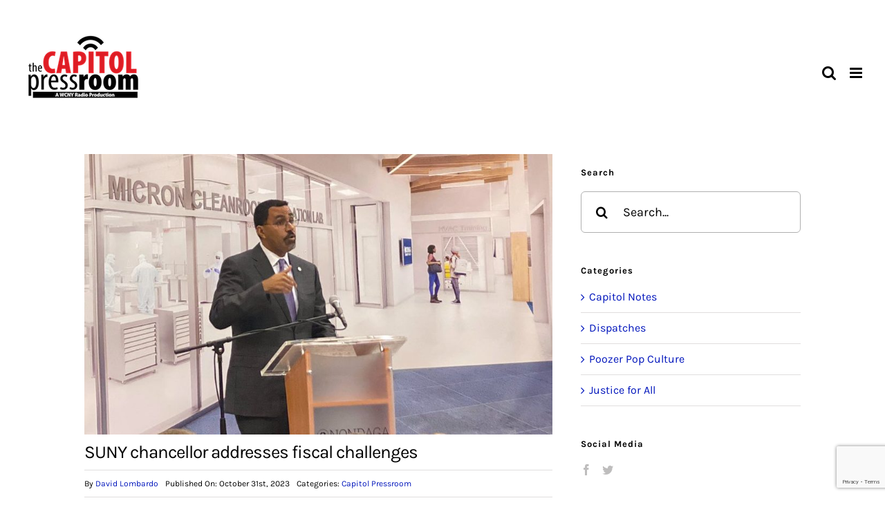

--- FILE ---
content_type: text/html; charset=UTF-8
request_url: https://capitolpressroom.org/2023/10/31/suny-chancellor-addresses-fiscal-challenges/
body_size: 110125
content:
<!DOCTYPE html>
<html class="avada-html-layout-wide avada-html-header-position-top avada-is-100-percent-template" dir="ltr" lang="en-US" prefix="og: https://ogp.me/ns#" prefix="og: http://ogp.me/ns# fb: http://ogp.me/ns/fb#">
<head>
	<meta http-equiv="X-UA-Compatible" content="IE=edge" />
	<meta http-equiv="Content-Type" content="text/html; charset=utf-8"/>
	<meta name="viewport" content="width=device-width, initial-scale=1" />
	<title>SUNY chancellor addresses fiscal challenges - The Capitol Pressroom</title>

		<!-- All in One SEO 4.8.1 - aioseo.com -->
	<meta name="description" content="Oct. 31, 2023 - SUNY Chancellor John King talks about the financial viability of New York&#039;s public colleges and universities, in light of a North Country campus making cuts to fix an operational deficit. We discuss specialized institutions, revenue opportunities, and future increases in state aid." />
	<meta name="robots" content="max-image-preview:large" />
	<meta name="author" content="David Lombardo"/>
	<link rel="canonical" href="https://capitolpressroom.org/2023/10/31/suny-chancellor-addresses-fiscal-challenges/" />
	<meta name="generator" content="All in One SEO (AIOSEO) 4.8.1" />
		<meta property="og:locale" content="en_US" />
		<meta property="og:site_name" content="The Capitol Pressroom - WCNY the Capitol Pressroom website" />
		<meta property="og:type" content="article" />
		<meta property="og:title" content="SUNY chancellor addresses fiscal challenges - The Capitol Pressroom" />
		<meta property="og:description" content="Oct. 31, 2023 - SUNY Chancellor John King talks about the financial viability of New York&#039;s public colleges and universities, in light of a North Country campus making cuts to fix an operational deficit. We discuss specialized institutions, revenue opportunities, and future increases in state aid." />
		<meta property="og:url" content="https://capitolpressroom.org/2023/10/31/suny-chancellor-addresses-fiscal-challenges/" />
		<meta property="og:image" content="https://capitolpressroom.org/wp-content/uploads/2023/10/F8z2hWJWkAAP0oG-e1698764193507.jpg" />
		<meta property="og:image:secure_url" content="https://capitolpressroom.org/wp-content/uploads/2023/10/F8z2hWJWkAAP0oG-e1698764193507.jpg" />
		<meta property="og:image:width" content="870" />
		<meta property="og:image:height" content="522" />
		<meta property="article:published_time" content="2023-10-31T15:00:57+00:00" />
		<meta property="article:modified_time" content="2023-10-31T16:11:26+00:00" />
		<meta property="article:publisher" content="https://www.facebook.com/thecapitolpressroom/" />
		<meta name="twitter:card" content="summary_large_image" />
		<meta name="twitter:site" content="@CapPressRoom" />
		<meta name="twitter:title" content="SUNY chancellor addresses fiscal challenges - The Capitol Pressroom" />
		<meta name="twitter:description" content="Oct. 31, 2023 - SUNY Chancellor John King talks about the financial viability of New York&#039;s public colleges and universities, in light of a North Country campus making cuts to fix an operational deficit. We discuss specialized institutions, revenue opportunities, and future increases in state aid." />
		<meta name="twitter:creator" content="@Poozer87" />
		<meta name="twitter:image" content="https://capitolpressroom.org/wp-content/uploads/2023/10/F8z2hWJWkAAP0oG-e1698764193507.jpg" />
		<script type="application/ld+json" class="aioseo-schema">
			{"@context":"https:\/\/schema.org","@graph":[{"@type":"BlogPosting","@id":"https:\/\/capitolpressroom.org\/2023\/10\/31\/suny-chancellor-addresses-fiscal-challenges\/#blogposting","name":"SUNY chancellor addresses fiscal challenges - The Capitol Pressroom","headline":"SUNY chancellor addresses fiscal challenges","author":{"@id":"https:\/\/capitolpressroom.org\/author\/david-lombardo\/#author"},"publisher":{"@id":"https:\/\/capitolpressroom.org\/#organization"},"image":{"@type":"ImageObject","url":"https:\/\/capitolpressroom.org\/wp-content\/uploads\/2023\/10\/F8z2hWJWkAAP0oG-e1698764193507.jpg","width":870,"height":522,"caption":"(Photo taken from the @SUNYChancellor Twitter page)"},"datePublished":"2023-10-31T11:00:57-04:00","dateModified":"2023-10-31T12:11:26-04:00","inLanguage":"en-US","mainEntityOfPage":{"@id":"https:\/\/capitolpressroom.org\/2023\/10\/31\/suny-chancellor-addresses-fiscal-challenges\/#webpage"},"isPartOf":{"@id":"https:\/\/capitolpressroom.org\/2023\/10\/31\/suny-chancellor-addresses-fiscal-challenges\/#webpage"},"articleSection":"Capitol Pressroom"},{"@type":"BreadcrumbList","@id":"https:\/\/capitolpressroom.org\/2023\/10\/31\/suny-chancellor-addresses-fiscal-challenges\/#breadcrumblist","itemListElement":[{"@type":"ListItem","@id":"https:\/\/capitolpressroom.org\/#listItem","position":1,"name":"Home","item":"https:\/\/capitolpressroom.org\/","nextItem":{"@type":"ListItem","@id":"https:\/\/capitolpressroom.org\/2023\/#listItem","name":"2023"}},{"@type":"ListItem","@id":"https:\/\/capitolpressroom.org\/2023\/#listItem","position":2,"name":"2023","item":"https:\/\/capitolpressroom.org\/2023\/","nextItem":{"@type":"ListItem","@id":"https:\/\/capitolpressroom.org\/2023\/10\/#listItem","name":"October"},"previousItem":{"@type":"ListItem","@id":"https:\/\/capitolpressroom.org\/#listItem","name":"Home"}},{"@type":"ListItem","@id":"https:\/\/capitolpressroom.org\/2023\/10\/#listItem","position":3,"name":"October","item":"https:\/\/capitolpressroom.org\/2023\/10\/","nextItem":{"@type":"ListItem","@id":"https:\/\/capitolpressroom.org\/2023\/10\/31\/#listItem","name":"31"},"previousItem":{"@type":"ListItem","@id":"https:\/\/capitolpressroom.org\/2023\/#listItem","name":"2023"}},{"@type":"ListItem","@id":"https:\/\/capitolpressroom.org\/2023\/10\/31\/#listItem","position":4,"name":"31","item":"https:\/\/capitolpressroom.org\/2023\/10\/31\/","nextItem":{"@type":"ListItem","@id":"https:\/\/capitolpressroom.org\/2023\/10\/31\/suny-chancellor-addresses-fiscal-challenges\/#listItem","name":"SUNY chancellor addresses fiscal challenges"},"previousItem":{"@type":"ListItem","@id":"https:\/\/capitolpressroom.org\/2023\/10\/#listItem","name":"October"}},{"@type":"ListItem","@id":"https:\/\/capitolpressroom.org\/2023\/10\/31\/suny-chancellor-addresses-fiscal-challenges\/#listItem","position":5,"name":"SUNY chancellor addresses fiscal challenges","previousItem":{"@type":"ListItem","@id":"https:\/\/capitolpressroom.org\/2023\/10\/31\/#listItem","name":"31"}}]},{"@type":"Organization","@id":"https:\/\/capitolpressroom.org\/#organization","name":"The Capitol Pressroom","description":"WCNY the Capitol Pressroom website","url":"https:\/\/capitolpressroom.org\/","telephone":"+13154532424","logo":{"@type":"ImageObject","url":"https:\/\/capitolpressroom.org\/wp-content\/uploads\/2021\/02\/CPR_Logo_FNL-01.png","@id":"https:\/\/capitolpressroom.org\/2023\/10\/31\/suny-chancellor-addresses-fiscal-challenges\/#organizationLogo","width":1343,"height":774},"image":{"@id":"https:\/\/capitolpressroom.org\/2023\/10\/31\/suny-chancellor-addresses-fiscal-challenges\/#organizationLogo"},"sameAs":["https:\/\/www.facebook.com\/thecapitolpressroom\/","https:\/\/twitter.com\/CapPressRoom","https:\/\/soundcloud.com\/user-18109193"]},{"@type":"Person","@id":"https:\/\/capitolpressroom.org\/author\/david-lombardo\/#author","url":"https:\/\/capitolpressroom.org\/author\/david-lombardo\/","name":"David Lombardo","image":{"@type":"ImageObject","@id":"https:\/\/capitolpressroom.org\/2023\/10\/31\/suny-chancellor-addresses-fiscal-challenges\/#authorImage","url":"https:\/\/secure.gravatar.com\/avatar\/b7db8656bf4db798e972e33184647226?s=96&d=mm&r=g","width":96,"height":96,"caption":"David Lombardo"},"sameAs":["@Poozer87"]},{"@type":"WebPage","@id":"https:\/\/capitolpressroom.org\/2023\/10\/31\/suny-chancellor-addresses-fiscal-challenges\/#webpage","url":"https:\/\/capitolpressroom.org\/2023\/10\/31\/suny-chancellor-addresses-fiscal-challenges\/","name":"SUNY chancellor addresses fiscal challenges - The Capitol Pressroom","description":"Oct. 31, 2023 - SUNY Chancellor John King talks about the financial viability of New York's public colleges and universities, in light of a North Country campus making cuts to fix an operational deficit. We discuss specialized institutions, revenue opportunities, and future increases in state aid.","inLanguage":"en-US","isPartOf":{"@id":"https:\/\/capitolpressroom.org\/#website"},"breadcrumb":{"@id":"https:\/\/capitolpressroom.org\/2023\/10\/31\/suny-chancellor-addresses-fiscal-challenges\/#breadcrumblist"},"author":{"@id":"https:\/\/capitolpressroom.org\/author\/david-lombardo\/#author"},"creator":{"@id":"https:\/\/capitolpressroom.org\/author\/david-lombardo\/#author"},"image":{"@type":"ImageObject","url":"https:\/\/capitolpressroom.org\/wp-content\/uploads\/2023\/10\/F8z2hWJWkAAP0oG-e1698764193507.jpg","@id":"https:\/\/capitolpressroom.org\/2023\/10\/31\/suny-chancellor-addresses-fiscal-challenges\/#mainImage","width":870,"height":522,"caption":"(Photo taken from the @SUNYChancellor Twitter page)"},"primaryImageOfPage":{"@id":"https:\/\/capitolpressroom.org\/2023\/10\/31\/suny-chancellor-addresses-fiscal-challenges\/#mainImage"},"datePublished":"2023-10-31T11:00:57-04:00","dateModified":"2023-10-31T12:11:26-04:00"},{"@type":"WebSite","@id":"https:\/\/capitolpressroom.org\/#website","url":"https:\/\/capitolpressroom.org\/","name":"The Capitol Pressroom","description":"WCNY the Capitol Pressroom website","inLanguage":"en-US","publisher":{"@id":"https:\/\/capitolpressroom.org\/#organization"}}]}
		</script>
		<!-- All in One SEO -->

<link rel='dns-prefetch' href='//www.google.com' />
<link rel='dns-prefetch' href='//s.w.org' />
<link rel="alternate" type="application/rss+xml" title="The Capitol Pressroom &raquo; Feed" href="https://capitolpressroom.org/feed/" />
<link rel="alternate" type="application/rss+xml" title="The Capitol Pressroom &raquo; Comments Feed" href="https://capitolpressroom.org/comments/feed/" />
					<link rel="shortcut icon" href="https://capitolpressroom.org/wp-content/uploads/2021/02/icon-32x32-1.png" type="image/x-icon" />
		
					<!-- For iPhone -->
			<link rel="apple-touch-icon" href="https://capitolpressroom.org/wp-content/uploads/2021/02/icon-57x57-1.png">
		
					<!-- For iPhone Retina display -->
			<link rel="apple-touch-icon" sizes="180x180" href="https://capitolpressroom.org/wp-content/uploads/2021/02/icon-72x72-1.png">
		
					<!-- For iPad -->
			<link rel="apple-touch-icon" sizes="152x152" href="https://capitolpressroom.org/wp-content/uploads/2021/02/icon-72x72-1.png">
		
					<!-- For iPad Retina display -->
			<link rel="apple-touch-icon" sizes="167x167" href="https://capitolpressroom.org/wp-content/uploads/2021/02/icon-72x72-1.png">
		
				<!-- This site uses the Google Analytics by MonsterInsights plugin v7.17.0 - Using Analytics tracking - https://www.monsterinsights.com/ -->
		<!-- Note: MonsterInsights is not currently configured on this site. The site owner needs to authenticate with Google Analytics in the MonsterInsights settings panel. -->
					<!-- No UA code set -->
				<!-- / Google Analytics by MonsterInsights -->
				<script type="text/javascript">
			window._wpemojiSettings = {"baseUrl":"https:\/\/s.w.org\/images\/core\/emoji\/13.0.1\/72x72\/","ext":".png","svgUrl":"https:\/\/s.w.org\/images\/core\/emoji\/13.0.1\/svg\/","svgExt":".svg","source":{"concatemoji":"https:\/\/capitolpressroom.org\/wp-includes\/js\/wp-emoji-release.min.js?ver=5.7.14"}};
			!function(e,a,t){var n,r,o,i=a.createElement("canvas"),p=i.getContext&&i.getContext("2d");function s(e,t){var a=String.fromCharCode;p.clearRect(0,0,i.width,i.height),p.fillText(a.apply(this,e),0,0);e=i.toDataURL();return p.clearRect(0,0,i.width,i.height),p.fillText(a.apply(this,t),0,0),e===i.toDataURL()}function c(e){var t=a.createElement("script");t.src=e,t.defer=t.type="text/javascript",a.getElementsByTagName("head")[0].appendChild(t)}for(o=Array("flag","emoji"),t.supports={everything:!0,everythingExceptFlag:!0},r=0;r<o.length;r++)t.supports[o[r]]=function(e){if(!p||!p.fillText)return!1;switch(p.textBaseline="top",p.font="600 32px Arial",e){case"flag":return s([127987,65039,8205,9895,65039],[127987,65039,8203,9895,65039])?!1:!s([55356,56826,55356,56819],[55356,56826,8203,55356,56819])&&!s([55356,57332,56128,56423,56128,56418,56128,56421,56128,56430,56128,56423,56128,56447],[55356,57332,8203,56128,56423,8203,56128,56418,8203,56128,56421,8203,56128,56430,8203,56128,56423,8203,56128,56447]);case"emoji":return!s([55357,56424,8205,55356,57212],[55357,56424,8203,55356,57212])}return!1}(o[r]),t.supports.everything=t.supports.everything&&t.supports[o[r]],"flag"!==o[r]&&(t.supports.everythingExceptFlag=t.supports.everythingExceptFlag&&t.supports[o[r]]);t.supports.everythingExceptFlag=t.supports.everythingExceptFlag&&!t.supports.flag,t.DOMReady=!1,t.readyCallback=function(){t.DOMReady=!0},t.supports.everything||(n=function(){t.readyCallback()},a.addEventListener?(a.addEventListener("DOMContentLoaded",n,!1),e.addEventListener("load",n,!1)):(e.attachEvent("onload",n),a.attachEvent("onreadystatechange",function(){"complete"===a.readyState&&t.readyCallback()})),(n=t.source||{}).concatemoji?c(n.concatemoji):n.wpemoji&&n.twemoji&&(c(n.twemoji),c(n.wpemoji)))}(window,document,window._wpemojiSettings);
		</script>
		<style type="text/css">
img.wp-smiley,
img.emoji {
	display: inline !important;
	border: none !important;
	box-shadow: none !important;
	height: 1em !important;
	width: 1em !important;
	margin: 0 .07em !important;
	vertical-align: -0.1em !important;
	background: none !important;
	padding: 0 !important;
}
</style>
	<!--[if IE]>
<link rel='stylesheet' id='avada-IE-css'  href='https://capitolpressroom.org/wp-content/themes/Avada/assets/css/dynamic/ie.min.css?ver=7.3.1' type='text/css' media='all' />
<style id='avada-IE-inline-css' type='text/css'>
.avada-select-parent .select-arrow{background-color:#ffffff}
.select-arrow{background-color:#ffffff}
</style>
<![endif]-->
<link rel='stylesheet' id='popup-maker-site-css'  href='//capitolpressroom.org/wp-content/uploads/pum/pum-site-styles.css?generated=1753208876&#038;ver=1.20.4' type='text/css' media='all' />
<link rel='stylesheet' id='fusion-dynamic-css-css'  href='https://capitolpressroom.org/wp-content/uploads/fusion-styles/42fcfde9ef44262f4886628645774323.min.css?ver=3.3.1' type='text/css' media='all' />
<script type='text/javascript' src='https://capitolpressroom.org/wp-includes/js/jquery/jquery.min.js?ver=3.5.1' id='jquery-core-js'></script>
<script type='text/javascript' src='https://capitolpressroom.org/wp-includes/js/jquery/jquery-migrate.min.js?ver=3.3.2' id='jquery-migrate-js'></script>
<link rel="https://api.w.org/" href="https://capitolpressroom.org/wp-json/" /><link rel="alternate" type="application/json" href="https://capitolpressroom.org/wp-json/wp/v2/posts/12647" /><link rel="EditURI" type="application/rsd+xml" title="RSD" href="https://capitolpressroom.org/xmlrpc.php?rsd" />
<link rel="wlwmanifest" type="application/wlwmanifest+xml" href="https://capitolpressroom.org/wp-includes/wlwmanifest.xml" /> 
<meta name="generator" content="WordPress 5.7.14" />
<link rel='shortlink' href='https://capitolpressroom.org/?p=12647' />
<link rel="alternate" type="application/json+oembed" href="https://capitolpressroom.org/wp-json/oembed/1.0/embed?url=https%3A%2F%2Fcapitolpressroom.org%2F2023%2F10%2F31%2Fsuny-chancellor-addresses-fiscal-challenges%2F" />
<link rel="alternate" type="text/xml+oembed" href="https://capitolpressroom.org/wp-json/oembed/1.0/embed?url=https%3A%2F%2Fcapitolpressroom.org%2F2023%2F10%2F31%2Fsuny-chancellor-addresses-fiscal-challenges%2F&#038;format=xml" />

<!-- This site is using AdRotate v5.12.9 to display their advertisements - https://ajdg.solutions/ -->
<!-- AdRotate CSS -->
<style type="text/css" media="screen">
	.g { margin:0px; padding:0px; overflow:hidden; line-height:1; zoom:1; }
	.g img { height:auto; }
	.g-col { position:relative; float:left; }
	.g-col:first-child { margin-left: 0; }
	.g-col:last-child { margin-right: 0; }
	.g-1 { width:100%; max-width:600px; height:100%; max-height:250px; margin: 0 auto; }
	@media only screen and (max-width: 480px) {
		.g-col, .g-dyn, .g-single { width:100%; margin-left:0; margin-right:0; }
	}
</style>
<!-- /AdRotate CSS -->

<style type="text/css" id="css-fb-visibility">@media screen and (max-width: 640px){body:not(.fusion-builder-ui-wireframe) .fusion-no-small-visibility{display:none !important;}body:not(.fusion-builder-ui-wireframe) .sm-text-align-center{text-align:center !important;}body:not(.fusion-builder-ui-wireframe) .sm-text-align-left{text-align:left !important;}body:not(.fusion-builder-ui-wireframe) .sm-text-align-right{text-align:right !important;}body:not(.fusion-builder-ui-wireframe) .sm-mx-auto{margin-left:auto !important;margin-right:auto !important;}body:not(.fusion-builder-ui-wireframe) .sm-ml-auto{margin-left:auto !important;}body:not(.fusion-builder-ui-wireframe) .sm-mr-auto{margin-right:auto !important;}body:not(.fusion-builder-ui-wireframe) .fusion-absolute-position-small{position:absolute;top:auto;width:100%;}}@media screen and (min-width: 641px) and (max-width: 1024px){body:not(.fusion-builder-ui-wireframe) .fusion-no-medium-visibility{display:none !important;}body:not(.fusion-builder-ui-wireframe) .md-text-align-center{text-align:center !important;}body:not(.fusion-builder-ui-wireframe) .md-text-align-left{text-align:left !important;}body:not(.fusion-builder-ui-wireframe) .md-text-align-right{text-align:right !important;}body:not(.fusion-builder-ui-wireframe) .md-mx-auto{margin-left:auto !important;margin-right:auto !important;}body:not(.fusion-builder-ui-wireframe) .md-ml-auto{margin-left:auto !important;}body:not(.fusion-builder-ui-wireframe) .md-mr-auto{margin-right:auto !important;}body:not(.fusion-builder-ui-wireframe) .fusion-absolute-position-medium{position:absolute;top:auto;width:100%;}}@media screen and (min-width: 1025px){body:not(.fusion-builder-ui-wireframe) .fusion-no-large-visibility{display:none !important;}body:not(.fusion-builder-ui-wireframe) .lg-text-align-center{text-align:center !important;}body:not(.fusion-builder-ui-wireframe) .lg-text-align-left{text-align:left !important;}body:not(.fusion-builder-ui-wireframe) .lg-text-align-right{text-align:right !important;}body:not(.fusion-builder-ui-wireframe) .lg-mx-auto{margin-left:auto !important;margin-right:auto !important;}body:not(.fusion-builder-ui-wireframe) .lg-ml-auto{margin-left:auto !important;}body:not(.fusion-builder-ui-wireframe) .lg-mr-auto{margin-right:auto !important;}body:not(.fusion-builder-ui-wireframe) .fusion-absolute-position-large{position:absolute;top:auto;width:100%;}}</style><meta name="redi-version" content="1.2.6" />		<script type="text/javascript">
			var doc = document.documentElement;
			doc.setAttribute( 'data-useragent', navigator.userAgent );
		</script>
		<!-- Global site tag (gtag.js) - Google Analytics -->
<script async src="https://www.googletagmanager.com/gtag/js?id=G-R727NENY05"></script>
<script>
  window.dataLayer = window.dataLayer || [];
  function gtag(){dataLayer.push(arguments);}
  gtag('js', new Date());

  gtag('config', 'G-R727NENY05');
</script>
	</head>

<body class="post-template-default single single-post postid-12647 single-format-standard fusion-image-hovers fusion-pagination-sizing fusion-button_size-large fusion-button_type-flat fusion-button_span-no avada-image-rollover-circle-no avada-image-rollover-yes avada-image-rollover-direction-fade fusion-body ltr no-tablet-sticky-header no-mobile-sticky-header no-mobile-slidingbar no-mobile-totop avada-has-rev-slider-styles fusion-disable-outline fusion-sub-menu-fade mobile-logo-pos-left layout-wide-mode avada-has-boxed-modal-shadow- layout-scroll-offset-full avada-has-zero-margin-offset-top fusion-top-header menu-text-align-center mobile-menu-design-modern fusion-show-pagination-text fusion-header-layout-v7 avada-responsive avada-footer-fx-none avada-menu-highlight-style-textcolor fusion-search-form-clean fusion-main-menu-search-overlay fusion-avatar-square avada-dropdown-styles avada-blog-layout-grid avada-blog-archive-layout-grid avada-header-shadow-no avada-menu-icon-position-left avada-has-megamenu-shadow avada-has-mainmenu-dropdown-divider avada-has-header-100-width avada-has-pagetitle-100-width avada-has-mobile-menu-search avada-has-main-nav-search-icon avada-has-breadcrumb-mobile-hidden avada-has-titlebar-bar_and_content avada-has-transparent-grid-sep-color avada-has-transparent-timeline_color avada-has-pagination-width_height avada-flyout-menu-direction-fade avada-ec-views-v1" >
		<a class="skip-link screen-reader-text" href="#content">Skip to content</a>

	<div id="boxed-wrapper">
		<div class="fusion-sides-frame"></div>
		<div id="wrapper" class="fusion-wrapper">
			<div id="home" style="position:relative;top:-1px;"></div>
			
				
			<header class="fusion-header-wrapper">
				<div class="fusion-header-v7 fusion-logo-alignment fusion-logo-left fusion-sticky-menu- fusion-sticky-logo-1 fusion-mobile-logo-1  fusion-mobile-menu-design-modern">
					<div class="fusion-header-sticky-height"></div>
<div class="fusion-header" >
	<div class="fusion-row fusion-middle-logo-menu">
				<nav class="fusion-main-menu fusion-main-menu-sticky" aria-label="Main Menu"><div class="fusion-overlay-search">		<form role="search" class="searchform fusion-search-form  fusion-live-search fusion-search-form-clean" method="get" action="https://capitolpressroom.org/">
			<div class="fusion-search-form-content">

				
				<div class="fusion-search-field search-field">
					<label><span class="screen-reader-text">Search for:</span>
													<input type="search" class="s fusion-live-search-input" name="s" id="fusion-live-search-input" autocomplete="off" placeholder="Search..." required aria-required="true" aria-label="Search..."/>
											</label>
				</div>
				<div class="fusion-search-button search-button">
					<input type="submit" class="fusion-search-submit searchsubmit" aria-label="Search" value="&#xf002;" />
										<div class="fusion-slider-loading"></div>
									</div>

				
			</div>


							<div class="fusion-search-results-wrapper"><div class="fusion-search-results"></div></div>
			
		</form>
		<div class="fusion-search-spacer"></div><a href="#" role="button" aria-label="Close Search" class="fusion-close-search"></a></div><ul id="menu-podcasts-main-menu" class="fusion-menu fusion-middle-logo-ul"><li  id="menu-item-1175"  class="menu-item menu-item-type-post_type menu-item-object-page menu-item-home menu-item-1175"  data-item-id="1175"><a  href="https://capitolpressroom.org/" class="fusion-top-level-link fusion-textcolor-highlight"><span class="menu-text">Home</span></a></li><li  id="menu-item-4541"  class="menu-item menu-item-type-post_type menu-item-object-page menu-item-4541"  data-item-id="4541"><a  href="https://capitolpressroom.org/audio-vault/" class="fusion-top-level-link fusion-textcolor-highlight"><span class="menu-text">Audio Vault</span></a></li><li  id="menu-item-1347"  class="menu-item menu-item-type-post_type menu-item-object-page menu-item-1347"  data-item-id="1347"><a  href="https://capitolpressroom.org/capitol-notes/" class="fusion-top-level-link fusion-textcolor-highlight"><span class="menu-text">Capitol Notes</span></a></li>	<li class="fusion-middle-logo-menu-logo fusion-logo" data-margin-top="" data-margin-bottom="" data-margin-left="" data-margin-right="">
			<a class="fusion-logo-link"  href="https://capitolpressroom.org/" >

						<!-- standard logo -->
			<img src="https://capitolpressroom.org/wp-content/uploads/2021/06/CPR_Logo_FNL-1.png" srcset="https://capitolpressroom.org/wp-content/uploads/2021/06/CPR_Logo_FNL-1.png 1x, https://capitolpressroom.org/wp-content/uploads/2021/06/CPR_Logo_-RD.png 2x" width="180" height="103" style="max-height:103px;height:auto;" alt="The Capitol Pressroom Logo" data-retina_logo_url="https://capitolpressroom.org/wp-content/uploads/2021/06/CPR_Logo_-RD.png" class="fusion-standard-logo" />

											<!-- mobile logo -->
				<img src="https://capitolpressroom.org/wp-content/uploads/2021/06/CPR_Logo_M-1.png" srcset="https://capitolpressroom.org/wp-content/uploads/2021/06/CPR_Logo_M-1.png 1x, https://capitolpressroom.org/wp-content/uploads/2021/06/CPR_Logo_RM.png 2x" width="180" height="103" style="max-height:103px;height:auto;" alt="The Capitol Pressroom Logo" data-retina_logo_url="https://capitolpressroom.org/wp-content/uploads/2021/06/CPR_Logo_RM.png" class="fusion-mobile-logo" />
			
											<!-- sticky header logo -->
				<img src="https://capitolpressroom.org/wp-content/uploads/2021/06/CPR_Logo_SH.png" srcset="https://capitolpressroom.org/wp-content/uploads/2021/06/CPR_Logo_SH.png 1x, https://capitolpressroom.org/wp-content/uploads/2021/06/CPR_Logo_RSH.png 2x" width="343" height="198" style="max-height:198px;height:auto;" alt="The Capitol Pressroom Logo" data-retina_logo_url="https://capitolpressroom.org/wp-content/uploads/2021/06/CPR_Logo_RSH.png" class="fusion-sticky-logo" />
					</a>
		</li><li  id="menu-item-11988"  class="menu-item menu-item-type-post_type menu-item-object-page menu-item-11988"  data-item-id="11988"><a  href="https://capitolpressroom.org/dispatches-from-planet-albany/" class="fusion-top-level-link fusion-textcolor-highlight"><span class="menu-text">Dispatches</span></a></li><li  id="menu-item-1352"  class="menu-item menu-item-type-post_type menu-item-object-page menu-item-has-children menu-item-1352 fusion-dropdown-menu"  data-item-id="1352"><a  href="https://capitolpressroom.org/about-us/" class="fusion-top-level-link fusion-textcolor-highlight"><span class="menu-text">About Us</span></a><ul class="sub-menu"><li  id="menu-item-1349"  class="menu-item menu-item-type-post_type menu-item-object-page menu-item-1349 fusion-dropdown-submenu" ><a  href="https://capitolpressroom.org/air-times/" class="fusion-textcolor-highlight"><span>Schedule</span></a></li><li  id="menu-item-1351"  class="menu-item menu-item-type-post_type menu-item-object-page menu-item-1351 fusion-dropdown-submenu" ><a  href="https://capitolpressroom.org/contact-us/" class="fusion-textcolor-highlight"><span>Contact Us</span></a></li><li  id="menu-item-8005"  class="menu-item menu-item-type-post_type menu-item-object-page menu-item-8005 fusion-dropdown-submenu" ><a  href="https://capitolpressroom.org/media-sales/" class="fusion-textcolor-highlight"><span>Media Sales</span></a></li></ul></li><li  id="menu-item-4073"  class="menu-item menu-item-type-custom menu-item-object-custom menu-item-4073"  data-item-id="4073"><a  title="Donate" href="https://donate.wcny.org/wcny/capitolpressroom" class="fusion-top-level-link fusion-flex-link fusion-textcolor-highlight"><span class="fusion-megamenu-icon"><i class="glyphicon fa-heart fas" aria-hidden="true"></i></span><span class="menu-text">Donate</span></a></li><li class="fusion-custom-menu-item fusion-main-menu-search fusion-search-overlay"><a class="fusion-main-menu-icon" href="#" aria-label="Search" data-title="Search" title="Search" role="button" aria-expanded="false"></a></li></ul></nav>	<div class="fusion-mobile-menu-icons">
							<a href="#" class="fusion-icon fusion-icon-bars" aria-label="Toggle mobile menu" aria-expanded="false"></a>
		
					<a href="#" class="fusion-icon fusion-icon-search" aria-label="Toggle mobile search"></a>
		
		
			</div>

<nav class="fusion-mobile-nav-holder fusion-mobile-menu-text-align-center" aria-label="Main Menu Mobile"></nav>

		
<div class="fusion-clearfix"></div>
<div class="fusion-mobile-menu-search">
			<form role="search" class="searchform fusion-search-form  fusion-live-search fusion-search-form-clean" method="get" action="https://capitolpressroom.org/">
			<div class="fusion-search-form-content">

				
				<div class="fusion-search-field search-field">
					<label><span class="screen-reader-text">Search for:</span>
													<input type="search" class="s fusion-live-search-input" name="s" id="fusion-live-search-input" autocomplete="off" placeholder="Search..." required aria-required="true" aria-label="Search..."/>
											</label>
				</div>
				<div class="fusion-search-button search-button">
					<input type="submit" class="fusion-search-submit searchsubmit" aria-label="Search" value="&#xf002;" />
										<div class="fusion-slider-loading"></div>
									</div>

				
			</div>


							<div class="fusion-search-results-wrapper"><div class="fusion-search-results"></div></div>
			
		</form>
		</div>
			</div>
</div>
				</div>
				<div class="fusion-clearfix"></div>
			</header>
							
				
		<div id="sliders-container">
					</div>
				
				
			
			<div class="avada-page-titlebar-wrapper" role="banner">
	<div class="fusion-page-title-bar fusion-page-title-bar-breadcrumbs fusion-page-title-bar-center">
		<div class="fusion-page-title-row">
			<div class="fusion-page-title-wrapper">
				<div class="fusion-page-title-captions">

																							<h1 class="entry-title">SUNY chancellor addresses fiscal challenges</h1>

											
																
				</div>

				
			</div>
		</div>
	</div>
</div>

						<main id="main" class="clearfix width-100">
				<div class="fusion-row" style="max-width:100%;">
<section id="content" style="width: 100%;">
									<div id="post-12647" class="post-12647 post type-post status-publish format-standard has-post-thumbnail hentry category-pressroom">

				<div class="post-content">
					<div class="fusion-fullwidth fullwidth-box fusion-builder-row-5 fusion-flex-container nonhundred-percent-fullwidth non-hundred-percent-height-scrolling" style="background-color: rgba(255,255,255,0);background-position: center center;background-repeat: no-repeat;border-width: 0px 0px 0px 0px;border-color:#eae9e9;border-style:solid;" ><div class="fusion-builder-row fusion-row fusion-flex-align-items-flex-start" style="max-width:1144px;margin-left: calc(-4% / 2 );margin-right: calc(-4% / 2 );"><div class="fusion-layout-column fusion_builder_column fusion-builder-column-13 fusion_builder_column_2_3 2_3 fusion-flex-column"><div class="fusion-column-wrapper fusion-flex-justify-content-flex-start fusion-content-layout-column" style="background-position:left top;background-repeat:no-repeat;-webkit-background-size:cover;-moz-background-size:cover;-o-background-size:cover;background-size:cover;padding: 0px 0px 0px 0px;"><div class="fusion-featured-slider-tb fusion-featured-slider-tb-1"><div class="fusion-slider-sc"><div class="fusion-flexslider-loading flexslider flexslider-hover-type-none" data-slideshow_autoplay="1" data-slideshow_smooth_height="0" data-slideshow_speed="7000" style="max-width:100%;height:100%;"><ul class="slides"><li class="image"><span class="fusion-image-hover-element hover-type-none"><img src="https://capitolpressroom.org/wp-content/uploads/2023/10/F8z2hWJWkAAP0oG-e1698764193507.jpg" width="870" height="522" class="wp-image-0" /></span></li></ul></div></div></div><style type="text/css">@media only screen and (max-width:1024px) {.fusion-title.fusion-title-6{margin-top:-50px!important; margin-right:0px!important;margin-bottom:50px!important;margin-left:0px!important;}}@media only screen and (max-width:640px) {.fusion-title.fusion-title-6{margin-top:-20px!important; margin-right:0px!important;margin-bottom:50px!important; margin-left:0px!important;}}</style><div class="fusion-title title fusion-title-6 fusion-no-medium-visibility fusion-no-large-visibility fusion-sep-none fusion-title-text fusion-title-size-three" style="margin-top:-50px;margin-right:0px;margin-bottom:50px;margin-left:0px;"><h3 class="title-heading-left fusion-responsive-typography-calculated" style="margin:0;--fontSize:26;line-height:1.2;">SUNY chancellor addresses fiscal challenges</h3></div><style type="text/css">@media only screen and (max-width:1024px) {.fusion-title.fusion-title-7{margin-top:-50px!important; margin-right:0px!important;margin-bottom:50px!important;margin-left:0px!important;}}@media only screen and (max-width:640px) {.fusion-title.fusion-title-7{margin-top:30px!important; margin-right:0px!important;margin-bottom:20px!important; margin-left:0px!important;}}</style><div class="fusion-title title fusion-title-7 fusion-no-small-visibility fusion-sep-none fusion-title-text fusion-title-size-three" style="margin-top:-50px;margin-right:0px;margin-bottom:50px;margin-left:0px;"><h3 class="title-heading-left fusion-responsive-typography-calculated" style="margin:0;--fontSize:26;line-height:1.2;">SUNY chancellor addresses fiscal challenges</h3></div><div class="fusion-meta-tb fusion-meta-tb-1 floated" style="margin-top:-40px;min-height:40px;justify-content:flex-start;font-size:12px;"><span class="fusion-tb-author">By <span><a href="https://capitolpressroom.org/author/david-lombardo/" title="Posts by David Lombardo" rel="author">David Lombardo</a></span></span><span class="fusion-meta-tb-sep"></span><span class="fusion-tb-published-date">Published On: October 31st, 2023</span><span class="fusion-meta-tb-sep"></span><span class="fusion-tb-categories">Categories: <a href="https://capitolpressroom.org/category/pressroom/" rel="category tag">Capitol Pressroom</a></span><span class="fusion-meta-tb-sep"></span></div><div class="fusion-content-tb fusion-content-tb-1" style="margin-top:25px;"><p><iframe src="https://w.soundcloud.com/player/?url=https%3A//api.soundcloud.com/tracks/1652731572%3Fsecret_token%3Ds-P7qnofYhAQ3&amp;color=%23ff5500&amp;auto_play=false&amp;hide_related=false&amp;show_comments=true&amp;show_user=true&amp;show_reposts=false&amp;show_teaser=true" width="100%" height="166" frameborder="no" scrolling="no"></iframe></p>
<p>Oct. 31, 2023 &#8211; SUNY Chancellor John King talks about the financial viability of New York&#8217;s public colleges and universities, in light of a North Country campus making cuts to fix an operational deficit. We discuss specialized institutions, revenue opportunities, and future increases in state aid.</p>
<style>.fusion-content-tb-1{text-align:left;}</style></div><div class="fusion-builder-row fusion-builder-row-inner fusion-row fusion-flex-align-items-flex-start" style="width:104% !important;max-width:104% !important;margin-left: calc(-4% / 2 );margin-right: calc(-4% / 2 );"><div class="fusion-layout-column fusion_builder_column_inner fusion-builder-nested-column-0 fusion_builder_column_inner_1_1 1_1 fusion-flex-column"><div class="fusion-column-wrapper fusion-flex-justify-content-flex-start fusion-content-layout-column" style="background-position:left top;background-repeat:no-repeat;-webkit-background-size:cover;-moz-background-size:cover;-o-background-size:cover;background-size:cover;padding: 30px 0px 0px 0px;"><div class="fusion-text fusion-text-5" style="font-family:&quot;Karla&quot;;font-weight:500;"><p>Listen On</p>
</div></div><style type="text/css">.fusion-body .fusion-builder-nested-column-0{width:100% !important;margin-top : 0px;margin-bottom : -10px;}.fusion-builder-nested-column-0 > .fusion-column-wrapper {padding-top : 30 !important;padding-right : 0px !important;margin-right : 1.92%;padding-bottom : 0px !important;padding-left : 0px !important;margin-left : 1.92%;}@media only screen and (max-width:1024px) {.fusion-body .fusion-builder-nested-column-0{width:100% !important;order : 0;}.fusion-builder-nested-column-0 > .fusion-column-wrapper {margin-right : 1.92%;margin-left : 1.92%;}}@media only screen and (max-width:640px) {.fusion-body .fusion-builder-nested-column-0{width:100% !important;order : 0;}.fusion-builder-nested-column-0 > .fusion-column-wrapper {margin-right : 1.92%;margin-left : 1.92%;}}</style></div></div><div class="fusion-builder-row fusion-builder-row-inner fusion-row fusion-flex-align-items-flex-start" style="width:104% !important;max-width:104% !important;margin-left: calc(-4% / 2 );margin-right: calc(-4% / 2 );"><div class="fusion-layout-column fusion_builder_column_inner fusion-builder-nested-column-1 fusion_builder_column_inner_1_4 1_4 fusion-flex-column fusion-no-small-visibility fusion-no-medium-visibility"><div class="fusion-column-wrapper fusion-flex-justify-content-center fusion-content-layout-row" style="background-position:left top;background-repeat:no-repeat;-webkit-background-size:cover;-moz-background-size:cover;-o-background-size:cover;background-size:cover;padding: 0px 0px 0px 0px;"><div ><span class=" fusion-imageframe imageframe-none imageframe-6 hover-type-none"><a class="fusion-no-lightbox" href="https://podcasts.apple.com/us/podcast/the-capitol-pressroom/id688403198" target="_blank" aria-label="Untitled design (16)" rel="noopener noreferrer"><img width="75" height="75" src="https://capitolpressroom.org/wp-content/uploads/2023/09/Untitled-design-16.png" class="img-responsive wp-image-12312"/></a></span></div></div><style type="text/css">.fusion-body .fusion-builder-nested-column-1{width:25% !important;margin-top : 0px;margin-bottom : 0px;}.fusion-builder-nested-column-1 > .fusion-column-wrapper {padding-top : 0px !important;padding-right : 0px !important;margin-right : 7.68%;padding-bottom : 0px !important;padding-left : 0px !important;margin-left : 7.68%;}@media only screen and (max-width:1024px) {.fusion-body .fusion-builder-nested-column-1{width:100% !important;order : 0;}.fusion-builder-nested-column-1 > .fusion-column-wrapper {margin-right : 1.92%;margin-left : 1.92%;}}@media only screen and (max-width:640px) {.fusion-body .fusion-builder-nested-column-1{width:100% !important;order : 0;}.fusion-builder-nested-column-1 > .fusion-column-wrapper {margin-right : 1.92%;margin-left : 1.92%;}}</style></div><div class="fusion-layout-column fusion_builder_column_inner fusion-builder-nested-column-2 fusion_builder_column_inner_1_4 1_4 fusion-flex-column fusion-no-small-visibility fusion-no-medium-visibility"><div class="fusion-column-wrapper fusion-flex-justify-content-center fusion-content-layout-row" style="background-position:left top;background-repeat:no-repeat;-webkit-background-size:cover;-moz-background-size:cover;-o-background-size:cover;background-size:cover;padding: 0px 0px 0px 0px;"><div ><span class=" fusion-imageframe imageframe-none imageframe-7 hover-type-none"><a class="fusion-no-lightbox" href="https://open.spotify.com/show/6TcLtUBChWgNJVJTlipziR" target="_blank" aria-label="Untitled design (15)" rel="noopener noreferrer"><img width="75" height="75" src="https://capitolpressroom.org/wp-content/uploads/2023/09/Untitled-design-15.png" class="img-responsive wp-image-12311"/></a></span></div></div><style type="text/css">.fusion-body .fusion-builder-nested-column-2{width:25% !important;margin-top : 0px;margin-bottom : 0px;}.fusion-builder-nested-column-2 > .fusion-column-wrapper {padding-top : 0px !important;padding-right : 0px !important;margin-right : 7.68%;padding-bottom : 0px !important;padding-left : 0px !important;margin-left : 7.68%;}@media only screen and (max-width:1024px) {.fusion-body .fusion-builder-nested-column-2{width:100% !important;order : 0;}.fusion-builder-nested-column-2 > .fusion-column-wrapper {margin-right : 1.92%;margin-left : 1.92%;}}@media only screen and (max-width:640px) {.fusion-body .fusion-builder-nested-column-2{width:100% !important;order : 0;}.fusion-builder-nested-column-2 > .fusion-column-wrapper {margin-right : 1.92%;margin-left : 1.92%;}}</style></div><div class="fusion-layout-column fusion_builder_column_inner fusion-builder-nested-column-3 fusion_builder_column_inner_1_4 1_4 fusion-flex-column fusion-no-small-visibility fusion-no-medium-visibility"><div class="fusion-column-wrapper fusion-flex-justify-content-center fusion-content-layout-row" style="background-position:left top;background-repeat:no-repeat;-webkit-background-size:cover;-moz-background-size:cover;-o-background-size:cover;background-size:cover;padding: 0px 0px 0px 0px;"><div ><span class=" fusion-imageframe imageframe-none imageframe-8 hover-type-none"><a class="fusion-no-lightbox" href="https://podcasts.google.com/feed/aHR0cHM6Ly9mZWVkcy5zb3VuZGNsb3VkLmNvbS91c2Vycy9zb3VuZGNsb3VkOnVzZXJzOjI4NjIwMzA2NS9zb3VuZHMucnNz" target="_blank" aria-label="Untitled design (17)" rel="noopener noreferrer"><img width="75" height="75" src="https://capitolpressroom.org/wp-content/uploads/2023/10/Untitled-design-17.png" class="img-responsive wp-image-12596"/></a></span></div></div><style type="text/css">.fusion-body .fusion-builder-nested-column-3{width:25% !important;margin-top : 0px;margin-bottom : 0px;}.fusion-builder-nested-column-3 > .fusion-column-wrapper {padding-top : 0px !important;padding-right : 0px !important;margin-right : 7.68%;padding-bottom : 0px !important;padding-left : 0px !important;margin-left : 7.68%;}@media only screen and (max-width:1024px) {.fusion-body .fusion-builder-nested-column-3{width:100% !important;order : 0;}.fusion-builder-nested-column-3 > .fusion-column-wrapper {margin-right : 1.92%;margin-left : 1.92%;}}@media only screen and (max-width:640px) {.fusion-body .fusion-builder-nested-column-3{width:100% !important;order : 0;}.fusion-builder-nested-column-3 > .fusion-column-wrapper {margin-right : 1.92%;margin-left : 1.92%;}}</style></div><div class="fusion-layout-column fusion_builder_column_inner fusion-builder-nested-column-4 fusion_builder_column_inner_1_4 1_4 fusion-flex-column fusion-no-small-visibility fusion-no-medium-visibility"><div class="fusion-column-wrapper fusion-flex-justify-content-center fusion-content-layout-row" style="background-position:left top;background-repeat:no-repeat;-webkit-background-size:cover;-moz-background-size:cover;-o-background-size:cover;background-size:cover;padding: 0px 0px 0px 0px;"><div ><span class=" fusion-imageframe imageframe-none imageframe-9 hover-type-none"><a class="fusion-no-lightbox" href="https://tunein.com/podcasts/News--Politics-Podcasts/The-Capitol-Pressroom-p1279071/?topicId=137765759" target="_blank" aria-label="Untitled design (13)" rel="noopener noreferrer"><img width="75" height="75" src="https://capitolpressroom.org/wp-content/uploads/2023/09/Untitled-design-13.png" class="img-responsive wp-image-12309"/></a></span></div></div><style type="text/css">.fusion-body .fusion-builder-nested-column-4{width:25% !important;margin-top : 0px;margin-bottom : 0px;}.fusion-builder-nested-column-4 > .fusion-column-wrapper {padding-top : 0px !important;padding-right : 0px !important;margin-right : 7.68%;padding-bottom : 0px !important;padding-left : 0px !important;margin-left : 7.68%;}@media only screen and (max-width:1024px) {.fusion-body .fusion-builder-nested-column-4{width:100% !important;order : 0;}.fusion-builder-nested-column-4 > .fusion-column-wrapper {margin-right : 1.92%;margin-left : 1.92%;}}@media only screen and (max-width:640px) {.fusion-body .fusion-builder-nested-column-4{width:100% !important;order : 0;}.fusion-builder-nested-column-4 > .fusion-column-wrapper {margin-right : 1.92%;margin-left : 1.92%;}}</style></div></div><div class="fusion-sharing-box fusion-sharing-box-1 fusion-no-small-visibility fusion-no-medium-visibility boxed-icons" style="background-color:#f6f6f6;margin-top:15px;" data-title="SUNY chancellor addresses fiscal challenges" data-description="Oct. 31, 2023 - SUNY Chancellor John King talks about the financial viability of New York&#039;s public colleges and universities, in light of a North Country campus making cuts to fix an operational deficit. We discuss specialized institutions, revenue opportunities, and future increases in state aid." data-link="https://capitolpressroom.org/2023/10/31/suny-chancellor-addresses-fiscal-challenges/"><h4 class="tagline" style="color:#333333;">Share Episode</h4><div class="fusion-social-networks sharingbox-shortcode-icon-wrapper sharingbox-shortcode-icon-wrapper-1 boxed-icons"><span><a href="https://www.facebook.com/sharer.php?u=https%3A%2F%2Fcapitolpressroom.org%2F2023%2F10%2F31%2Fsuny-chancellor-addresses-fiscal-challenges%2F&amp;t=SUNY%20chancellor%20addresses%20fiscal%20challenges" target="_blank" title="Facebook" aria-label="Facebook" data-placement="top" data-toggle="tooltip" data-title="Facebook"><i class="fusion-social-network-icon fusion-tooltip fusion-facebook fusion-icon-facebook" style="color:#ffffff;background-color:#3b5998;border-color:#3b5998;border-radius:10 px;" aria-hidden="true"></i></a></span><span><a href="https://twitter.com/share?text=SUNY%20chancellor%20addresses%20fiscal%20challenges&amp;url=https%3A%2F%2Fcapitolpressroom.org%2F2023%2F10%2F31%2Fsuny-chancellor-addresses-fiscal-challenges%2F" target="_blank" rel="noopener noreferrer" title="Twitter" aria-label="Twitter" data-placement="top" data-toggle="tooltip" data-title="Twitter"><i class="fusion-social-network-icon fusion-tooltip fusion-twitter fusion-icon-twitter" style="color:#ffffff;background-color:#55acee;border-color:#55acee;border-radius:10 px;" aria-hidden="true"></i></a></span><span><a href="https://www.linkedin.com/shareArticle?mini=true&amp;url=https%3A%2F%2Fcapitolpressroom.org%2F2023%2F10%2F31%2Fsuny-chancellor-addresses-fiscal-challenges%2F&amp;title=SUNY%20chancellor%20addresses%20fiscal%20challenges&amp;summary=Oct.%2031%2C%202023%20-%20SUNY%20Chancellor%20John%20King%20talks%20about%20the%20financial%20viability%20of%20New%20York%26%2339%3Bs%20public%20colleges%20and%20universities%2C%20in%20light%20of%20a%20North%20Country%20campus%20making%20cuts%20to%20fix%20an%20operational%20deficit.%20We%20discuss%20specialized%20institutions%2C%20revenue%20opportunities%2C%20and%20future%20increases%20in%20state%20aid." target="_blank" rel="noopener noreferrer" title="LinkedIn" aria-label="LinkedIn" data-placement="top" data-toggle="tooltip" data-title="LinkedIn"><i class="fusion-social-network-icon fusion-tooltip fusion-linkedin fusion-icon-linkedin" style="color:#ffffff;background-color:#0077b5;border-color:#0077b5;border-radius:10 px;" aria-hidden="true"></i></a></span></div></div><style type="text/css">.sharingbox-shortcode-icon-wrapper-1{justify-content:flex-start !important;}.fusion-sharing-box-1 h4{margin-bottom:0 !important;}.fusion-sharing-box-1{flex-direction:row !important;border-color:#cccccc !important;}.sharingbox-shortcode-icon-wrapper-1 a{font-size:= !important;}.sharingbox-shortcode-icon-wrapper-1 a i{font-size:10px !important;}.sharingbox-shortcode-icon-wrapper-1 span.sharingbox-shortcode-icon-separator{border-color:#cccccc !important;border-right-width:0px !important;}@media only screen and (max-width:1024px){.fusion-sharing-box-1 h4{margin-right:0.5em !important;margin-bottom:0 !important;}.sharingbox-shortcode-icon-wrapper-1{width:auto !important;justify-content:flex-start !important;}.fusion-sharing-box-1{align-items:center !important;} }@media only screen and (max-width:640px){.fusion-sharing-box-1{flex-direction: column !important;align-items:center !important;}.fusion-sharing-box-1 h4{margin-bottom:revert !important;}.sharingbox-shortcode-icon-wrapper-1{width:100% !important;justify-content:space-between !important;} }</style><div class="fusion-builder-row fusion-builder-row-inner fusion-row fusion-flex-align-items-flex-start" style="width:104% !important;max-width:104% !important;margin-left: calc(-4% / 2 );margin-right: calc(-4% / 2 );"><div class="fusion-layout-column fusion_builder_column_inner fusion-builder-nested-column-5 fusion_builder_column_inner_1_4 1_4 fusion-flex-column fusion-no-large-visibility"><div class="fusion-column-wrapper fusion-flex-justify-content-flex-start fusion-content-layout-column" style="background-position:left top;background-repeat:no-repeat;-webkit-background-size:cover;-moz-background-size:cover;-o-background-size:cover;background-size:cover;padding: 0px 0px 0px 0px;"><div ><span class=" fusion-imageframe imageframe-none imageframe-10 hover-type-none"><a class="fusion-no-lightbox" href="https://podcasts.apple.com/us/podcast/the-capitol-pressroom/id688403198" target="_blank" aria-label="Untitled design (8)" rel="noopener noreferrer"><img width="100" height="100" src="https://capitolpressroom.org/wp-content/uploads/2023/08/Untitled-design-8.png" class="img-responsive wp-image-12167"/></a></span></div></div><style type="text/css">.fusion-body .fusion-builder-nested-column-5{width:25% !important;margin-top : 0px;margin-bottom : 0px;}.fusion-builder-nested-column-5 > .fusion-column-wrapper {padding-top : 0px !important;padding-right : 0px !important;margin-right : 7.68%;padding-bottom : 0px !important;padding-left : 0px !important;margin-left : 7.68%;}@media only screen and (max-width:1024px) {.fusion-body .fusion-builder-nested-column-5{width:100% !important;order : 0;}.fusion-builder-nested-column-5 > .fusion-column-wrapper {margin-right : 1.92%;margin-left : 1.92%;}}@media only screen and (max-width:640px) {.fusion-body .fusion-builder-nested-column-5{width:25% !important;order : 0;}.fusion-builder-nested-column-5 > .fusion-column-wrapper {margin-right : 7.68%;margin-left : 7.68%;}}</style></div><div class="fusion-layout-column fusion_builder_column_inner fusion-builder-nested-column-6 fusion_builder_column_inner_1_4 1_4 fusion-flex-column fusion-no-large-visibility"><div class="fusion-column-wrapper fusion-flex-justify-content-flex-start fusion-content-layout-column" style="background-position:left top;background-repeat:no-repeat;-webkit-background-size:cover;-moz-background-size:cover;-o-background-size:cover;background-size:cover;padding: 0px 0px 0px 0px;"><div ><span class=" fusion-imageframe imageframe-none imageframe-11 hover-type-none"><a class="fusion-no-lightbox" href="https://open.spotify.com/show/6TcLtUBChWgNJVJTlipziR" target="_blank" aria-label="Untitled design (9)" rel="noopener noreferrer"><img width="100" height="100" src="https://capitolpressroom.org/wp-content/uploads/2023/08/Untitled-design-9.png" class="img-responsive wp-image-12168"/></a></span></div></div><style type="text/css">.fusion-body .fusion-builder-nested-column-6{width:25% !important;margin-top : 0px;margin-bottom : 0px;}.fusion-builder-nested-column-6 > .fusion-column-wrapper {padding-top : 0px !important;padding-right : 0px !important;margin-right : 7.68%;padding-bottom : 0px !important;padding-left : 0px !important;margin-left : 7.68%;}@media only screen and (max-width:1024px) {.fusion-body .fusion-builder-nested-column-6{width:100% !important;order : 0;}.fusion-builder-nested-column-6 > .fusion-column-wrapper {margin-right : 1.92%;margin-left : 1.92%;}}@media only screen and (max-width:640px) {.fusion-body .fusion-builder-nested-column-6{width:25% !important;order : 0;}.fusion-builder-nested-column-6 > .fusion-column-wrapper {margin-right : 7.68%;margin-left : 7.68%;}}</style></div><div class="fusion-layout-column fusion_builder_column_inner fusion-builder-nested-column-7 fusion_builder_column_inner_1_4 1_4 fusion-flex-column fusion-flex-align-self-center fusion-no-large-visibility"><div class="fusion-column-wrapper fusion-flex-justify-content-flex-start fusion-content-layout-column" style="background-position:left top;background-repeat:no-repeat;-webkit-background-size:cover;-moz-background-size:cover;-o-background-size:cover;background-size:cover;padding: 0px 0px 0px 0px;"><div ><span class=" fusion-imageframe imageframe-none imageframe-12 hover-type-none"><a class="fusion-no-lightbox" href="https://music.amazon.in/podcasts/ed5208f6-73f9-49c2-a298-edf910003717/the-capitol-pressroom" target="_blank" aria-label="1" rel="noopener noreferrer"><img width="75" height="75" src="https://capitolpressroom.org/wp-content/uploads/2023/10/1-1.png" class="img-responsive wp-image-12603"/></a></span></div></div><style type="text/css">.fusion-body .fusion-builder-nested-column-7{width:25% !important;margin-top : 0px;margin-bottom : 0px;}.fusion-builder-nested-column-7 > .fusion-column-wrapper {padding-top : 0px !important;padding-right : 0px !important;margin-right : 7.68%;padding-bottom : 0px !important;padding-left : 0px !important;margin-left : 7.68%;}@media only screen and (max-width:1024px) {.fusion-body .fusion-builder-nested-column-7{width:100% !important;order : 0;}.fusion-builder-nested-column-7 > .fusion-column-wrapper {margin-right : 1.92%;margin-left : 1.92%;}}@media only screen and (max-width:640px) {.fusion-body .fusion-builder-nested-column-7{width:25% !important;order : 0;}.fusion-builder-nested-column-7 > .fusion-column-wrapper {margin-right : 7.68%;margin-left : 7.68%;}}</style></div><div class="fusion-layout-column fusion_builder_column_inner fusion-builder-nested-column-8 fusion_builder_column_inner_1_4 1_4 fusion-flex-column fusion-no-large-visibility"><div class="fusion-column-wrapper fusion-flex-justify-content-flex-start fusion-content-layout-column" style="background-position:left top;background-repeat:no-repeat;-webkit-background-size:cover;-moz-background-size:cover;-o-background-size:cover;background-size:cover;padding: 0px 0px 0px 0px;"><div ><span class=" fusion-imageframe imageframe-none imageframe-13 hover-type-none"><a class="fusion-no-lightbox" href="https://tunein.com/podcasts/News--Politics-Podcasts/The-Capitol-Pressroom-p1279071/?topicId=137765759" target="_blank" aria-label="Untitled design (12)" rel="noopener noreferrer"><img width="100" height="100" src="https://capitolpressroom.org/wp-content/uploads/2023/08/Untitled-design-12.png" class="img-responsive wp-image-12171"/></a></span></div></div><style type="text/css">.fusion-body .fusion-builder-nested-column-8{width:25% !important;margin-top : 0px;margin-bottom : 0px;}.fusion-builder-nested-column-8 > .fusion-column-wrapper {padding-top : 0px !important;padding-right : 0px !important;margin-right : 7.68%;padding-bottom : 0px !important;padding-left : 0px !important;margin-left : 7.68%;}@media only screen and (max-width:1024px) {.fusion-body .fusion-builder-nested-column-8{width:100% !important;order : 0;}.fusion-builder-nested-column-8 > .fusion-column-wrapper {margin-right : 1.92%;margin-left : 1.92%;}}@media only screen and (max-width:640px) {.fusion-body .fusion-builder-nested-column-8{width:25% !important;order : 0;}.fusion-builder-nested-column-8 > .fusion-column-wrapper {margin-right : 7.68%;margin-left : 7.68%;}}</style></div></div><div class="fusion-sharing-box fusion-sharing-box-2 fusion-no-large-visibility boxed-icons" style="background-color:#f6f6f6;margin-top:15px;" data-title="SUNY chancellor addresses fiscal challenges" data-description="Oct. 31, 2023 - SUNY Chancellor John King talks about the financial viability of New York&#039;s public colleges and universities, in light of a North Country campus making cuts to fix an operational deficit. We discuss specialized institutions, revenue opportunities, and future increases in state aid." data-link="https://capitolpressroom.org/2023/10/31/suny-chancellor-addresses-fiscal-challenges/"><h4 class="tagline" style="color:#333333;">Share Episode</h4><div class="fusion-social-networks sharingbox-shortcode-icon-wrapper sharingbox-shortcode-icon-wrapper-2 boxed-icons"><span><a href="https://www.facebook.com/sharer.php?u=https%3A%2F%2Fcapitolpressroom.org%2F2023%2F10%2F31%2Fsuny-chancellor-addresses-fiscal-challenges%2F&amp;t=SUNY%20chancellor%20addresses%20fiscal%20challenges" target="_blank" title="Facebook" aria-label="Facebook" data-placement="top" data-toggle="tooltip" data-title="Facebook"><i class="fusion-social-network-icon fusion-tooltip fusion-facebook fusion-icon-facebook" style="color:#ffffff;background-color:#3b5998;border-color:#3b5998;border-radius:10 px;" aria-hidden="true"></i></a></span><span><a href="https://twitter.com/share?text=SUNY%20chancellor%20addresses%20fiscal%20challenges&amp;url=https%3A%2F%2Fcapitolpressroom.org%2F2023%2F10%2F31%2Fsuny-chancellor-addresses-fiscal-challenges%2F" target="_blank" rel="noopener noreferrer" title="Twitter" aria-label="Twitter" data-placement="top" data-toggle="tooltip" data-title="Twitter"><i class="fusion-social-network-icon fusion-tooltip fusion-twitter fusion-icon-twitter" style="color:#ffffff;background-color:#55acee;border-color:#55acee;border-radius:10 px;" aria-hidden="true"></i></a></span><span><a href="https://www.linkedin.com/shareArticle?mini=true&amp;url=https%3A%2F%2Fcapitolpressroom.org%2F2023%2F10%2F31%2Fsuny-chancellor-addresses-fiscal-challenges%2F&amp;title=SUNY%20chancellor%20addresses%20fiscal%20challenges&amp;summary=Oct.%2031%2C%202023%20-%20SUNY%20Chancellor%20John%20King%20talks%20about%20the%20financial%20viability%20of%20New%20York%26%2339%3Bs%20public%20colleges%20and%20universities%2C%20in%20light%20of%20a%20North%20Country%20campus%20making%20cuts%20to%20fix%20an%20operational%20deficit.%20We%20discuss%20specialized%20institutions%2C%20revenue%20opportunities%2C%20and%20future%20increases%20in%20state%20aid." target="_blank" rel="noopener noreferrer" title="LinkedIn" aria-label="LinkedIn" data-placement="top" data-toggle="tooltip" data-title="LinkedIn"><i class="fusion-social-network-icon fusion-tooltip fusion-linkedin fusion-icon-linkedin" style="color:#ffffff;background-color:#0077b5;border-color:#0077b5;border-radius:10 px;" aria-hidden="true"></i></a></span></div></div><style type="text/css">.sharingbox-shortcode-icon-wrapper-2{justify-content:flex-start !important;}.fusion-sharing-box-2 h4{margin-bottom:0 !important;}.fusion-sharing-box-2{flex-direction:row !important;border-color:#cccccc !important;}.sharingbox-shortcode-icon-wrapper-2 a{font-size:= !important;}.sharingbox-shortcode-icon-wrapper-2 a i{font-size:10px !important;}.sharingbox-shortcode-icon-wrapper-2 span.sharingbox-shortcode-icon-separator{border-color:#cccccc !important;border-right-width:0px !important;}@media only screen and (max-width:1024px){.fusion-sharing-box-2 h4{margin-right:0.5em !important;margin-bottom:0 !important;}.sharingbox-shortcode-icon-wrapper-2{width:auto !important;justify-content:flex-start !important;}.fusion-sharing-box-2{align-items:center !important;} }@media only screen and (max-width:640px){.fusion-sharing-box-2{flex-direction: column !important;align-items:center !important;}.fusion-sharing-box-2 h4{margin-bottom:revert !important;}.sharingbox-shortcode-icon-wrapper-2{width:100% !important;justify-content:center !important;} }</style><section class="related-posts single-related-posts fusion-related-tb fusion-related-tb-1"><div class=" fusion-title fusion-title-size-three sep-none" style="margin-top:30px;margin-bottom:31px;"><h3 class="title-heading-left" style="margin:0;">Related Posts</h3></div><div class="fusion-carousel fusion-carousel-title-below-image" data-imagesize="fixed" data-metacontent="yes" data-autoplay="no" data-touchscroll="yes" data-columns="5" data-itemmargin="44px" data-itemwidth="180"><div class="fusion-carousel-positioner"><ul class="fusion-carousel-holder"><li class="fusion-carousel-item" style="max-width: 184.8px;" ><div class="fusion-carousel-item-wrapper">

<div  class="fusion-image-wrapper fusion-image-size-fixed" aria-haspopup="true">
	
	
	
				<img src="https://capitolpressroom.org/wp-content/uploads/2023/09/pexels-edmond-dantes-7103098-scaled-e1694797114208-500x383.jpg" srcset="https://capitolpressroom.org/wp-content/uploads/2023/09/pexels-edmond-dantes-7103098-scaled-e1694797114208-500x383.jpg 1x, https://capitolpressroom.org/wp-content/uploads/2023/09/pexels-edmond-dantes-7103098-scaled-e1694797114208-500x383@2x.jpg 2x" width="500" height="383" alt="Village election shenanigans underscore oversight concerns" />


		<div class="fusion-rollover">
	<div class="fusion-rollover-content">

				
		
								
								
		
						<a class="fusion-link-wrapper" href="https://capitolpressroom.org/2026/01/23/village-election-shenanigans-underscore-oversight-concerns/" aria-label="Village election shenanigans underscore oversight concerns"></a>
	</div>
</div>

	
</div>
<h4 class="fusion-carousel-title"><a class="fusion-related-posts-title-link" href="https://capitolpressroom.org/2026/01/23/village-election-shenanigans-underscore-oversight-concerns/" target="_self" title="Village election shenanigans underscore oversight concerns">Village election shenanigans underscore oversight concerns</a></h4><div class="fusion-carousel-meta"><span class="fusion-date">January 23rd, 2026</span></div><!-- fusion-carousel-meta --></div><!-- fusion-carousel-item-wrapper --></li><li class="fusion-carousel-item" style="max-width: 184.8px;" ><div class="fusion-carousel-item-wrapper">

<div  class="fusion-image-wrapper fusion-image-size-fixed" aria-haspopup="true">
	
	
	
				<img src="https://capitolpressroom.org/wp-content/uploads/2026/01/Heather-Mulligan-business-council-scaled-e1769180022269-500x383.jpg" srcset="https://capitolpressroom.org/wp-content/uploads/2026/01/Heather-Mulligan-business-council-scaled-e1769180022269-500x383.jpg 1x, https://capitolpressroom.org/wp-content/uploads/2026/01/Heather-Mulligan-business-council-scaled-e1769180022269-500x383@2x.jpg 2x" width="500" height="383" alt="Employer perspective on the governor&#8217;s budget" />


		<div class="fusion-rollover">
	<div class="fusion-rollover-content">

				
		
								
								
		
						<a class="fusion-link-wrapper" href="https://capitolpressroom.org/2026/01/23/employer-perspective-on-the-governors-budget/" aria-label="Employer perspective on the governor&#8217;s budget"></a>
	</div>
</div>

	
</div>
<h4 class="fusion-carousel-title"><a class="fusion-related-posts-title-link" href="https://capitolpressroom.org/2026/01/23/employer-perspective-on-the-governors-budget/" target="_self" title="Employer perspective on the governor&#8217;s budget">Employer perspective on the governor&#8217;s budget</a></h4><div class="fusion-carousel-meta"><span class="fusion-date">January 23rd, 2026</span></div><!-- fusion-carousel-meta --></div><!-- fusion-carousel-item-wrapper --></li><li class="fusion-carousel-item" style="max-width: 184.8px;" ><div class="fusion-carousel-item-wrapper">

<div  class="fusion-image-wrapper fusion-image-size-fixed" aria-haspopup="true">
	
	
	
				<img src="https://capitolpressroom.org/wp-content/uploads/2026/01/Blake-Washingotn-Budget-Jan-2026-scaled-e1769179527544-500x383.jpg" srcset="https://capitolpressroom.org/wp-content/uploads/2026/01/Blake-Washingotn-Budget-Jan-2026-scaled-e1769179527544-500x383.jpg 1x, https://capitolpressroom.org/wp-content/uploads/2026/01/Blake-Washingotn-Budget-Jan-2026-scaled-e1769179527544-500x383@2x.jpg 2x" width="500" height="383" alt="Budget Director Blake Washington on Hochul&#8217;s fiscal plan" />


		<div class="fusion-rollover">
	<div class="fusion-rollover-content">

				
		
								
								
		
						<a class="fusion-link-wrapper" href="https://capitolpressroom.org/2026/01/23/budget-director-blake-washington-on-hochuls-fiscal-plan/" aria-label="Budget Director Blake Washington on Hochul&#8217;s fiscal plan"></a>
	</div>
</div>

	
</div>
<h4 class="fusion-carousel-title"><a class="fusion-related-posts-title-link" href="https://capitolpressroom.org/2026/01/23/budget-director-blake-washington-on-hochuls-fiscal-plan/" target="_self" title="Budget Director Blake Washington on Hochul&#8217;s fiscal plan">Budget Director Blake Washington on Hochul&#8217;s fiscal plan</a></h4><div class="fusion-carousel-meta"><span class="fusion-date">January 23rd, 2026</span></div><!-- fusion-carousel-meta --></div><!-- fusion-carousel-item-wrapper --></li><li class="fusion-carousel-item" style="max-width: 184.8px;" ><div class="fusion-carousel-item-wrapper">

<div  class="fusion-image-wrapper fusion-image-size-fixed" aria-haspopup="true">
	
	
	
				<img src="https://capitolpressroom.org/wp-content/uploads/2026/01/P1099066-scaled-e1769097933299-500x383.jpg" srcset="https://capitolpressroom.org/wp-content/uploads/2026/01/P1099066-scaled-e1769097933299-500x383.jpg 1x, https://capitolpressroom.org/wp-content/uploads/2026/01/P1099066-scaled-e1769097933299-500x383@2x.jpg 2x" width="500" height="383" alt="Albany insiders evaluate Hochul&#8217;s budget proposal" />


		<div class="fusion-rollover">
	<div class="fusion-rollover-content">

				
		
								
								
		
						<a class="fusion-link-wrapper" href="https://capitolpressroom.org/2026/01/22/albany-insiders-evaluate-hochuls-budget-proposal/" aria-label="Albany insiders evaluate Hochul&#8217;s budget proposal"></a>
	</div>
</div>

	
</div>
<h4 class="fusion-carousel-title"><a class="fusion-related-posts-title-link" href="https://capitolpressroom.org/2026/01/22/albany-insiders-evaluate-hochuls-budget-proposal/" target="_self" title="Albany insiders evaluate Hochul&#8217;s budget proposal">Albany insiders evaluate Hochul&#8217;s budget proposal</a></h4><div class="fusion-carousel-meta"><span class="fusion-date">January 22nd, 2026</span></div><!-- fusion-carousel-meta --></div><!-- fusion-carousel-item-wrapper --></li></ul><!-- fusion-carousel-holder --><div class="fusion-carousel-nav"><span class="fusion-nav-prev"></span><span class="fusion-nav-next"></span></div></div><!-- fusion-carousel-positioner --></div><!-- fusion-carousel --></section><!-- related-posts --></div><style type="text/css">.fusion-body .fusion-builder-column-13{width:66.666666666667% !important;margin-top : 0px;margin-bottom : 0px;}.fusion-builder-column-13 > .fusion-column-wrapper {padding-top : 0px !important;padding-right : 0px !important;margin-right : 2.88%;padding-bottom : 0px !important;padding-left : 0px !important;margin-left : 2.88%;}@media only screen and (max-width:1024px) {.fusion-body .fusion-builder-column-13{width:100% !important;order : 0;}.fusion-builder-column-13 > .fusion-column-wrapper {margin-right : 1.92%;margin-left : 1.92%;}}@media only screen and (max-width:640px) {.fusion-body .fusion-builder-column-13{width:100% !important;order : 0;}.fusion-builder-column-13 > .fusion-column-wrapper {margin-right : 1.92%;margin-left : 1.92%;}}</style></div><div class="fusion-layout-column fusion_builder_column fusion-builder-column-14 fusion_builder_column_1_3 1_3 fusion-flex-column"><div class="fusion-column-wrapper fusion-flex-justify-content-flex-start fusion-content-layout-column" style="background-position:left top;background-repeat:no-repeat;-webkit-background-size:cover;-moz-background-size:cover;-o-background-size:cover;background-size:cover;padding: 0px 0px 0px 0px;"><div class="fusion-widget-area fusion-widget-area-1 fusion-content-widget-area"><style type="text/css">.fusion-widget-area-1 {padding:0px 0px 0px 0px;}.fusion-widget-area-1 .widget h4 {color:#000000;}.fusion-widget-area-1 .widget .heading h4 {color:#000000;}</style><section id="search-3" class="widget widget_search"><div class="heading"><h4 class="widget-title">Search</h4></div>		<form role="search" class="searchform fusion-search-form  fusion-live-search fusion-search-form-clean" method="get" action="https://capitolpressroom.org/">
			<div class="fusion-search-form-content">

				
				<div class="fusion-search-field search-field">
					<label><span class="screen-reader-text">Search for:</span>
													<input type="search" class="s fusion-live-search-input" name="s" id="fusion-live-search-input" autocomplete="off" placeholder="Search..." required aria-required="true" aria-label="Search..."/>
											</label>
				</div>
				<div class="fusion-search-button search-button">
					<input type="submit" class="fusion-search-submit searchsubmit" aria-label="Search" value="&#xf002;" />
										<div class="fusion-slider-loading"></div>
									</div>

				
			</div>


							<div class="fusion-search-results-wrapper"><div class="fusion-search-results"></div></div>
			
		</form>
		</section><section id="nav_menu-4" class="widget widget_nav_menu" style="border-style: solid;border-color:transparent;border-width:0px;"><div class="heading"><h4 class="widget-title">Categories</h4></div><div class="menu-individual-post-categories-container"><ul id="menu-individual-post-categories" class="menu"><li id="menu-item-12336" class="menu-item menu-item-type-taxonomy menu-item-object-category menu-item-12336"><a href="https://capitolpressroom.org/category/david-lombardo-blog/">Capitol Notes</a></li>
<li id="menu-item-12337" class="menu-item menu-item-type-taxonomy menu-item-object-category menu-item-12337"><a href="https://capitolpressroom.org/category/pressroom/dispatches/">Dispatches</a></li>
<li id="menu-item-12339" class="menu-item menu-item-type-taxonomy menu-item-object-category menu-item-12339"><a href="https://capitolpressroom.org/category/poozer-pop-culture/">Poozer Pop Culture</a></li>
<li id="menu-item-12338" class="menu-item menu-item-type-taxonomy menu-item-object-category menu-item-12338"><a href="https://capitolpressroom.org/category/pressroom/justice-for-all/">Justice for All</a></li>
</ul></div></section><section id="social_links-widget-2" class="widget social_links" style="border-style: solid;border-color:transparent;border-width:0px;"><div class="heading"><h4 class="widget-title">Social Media</h4></div>
		<div class="fusion-social-networks">

			<div class="fusion-social-networks-wrapper">
								
																				
						
																																			<a class="fusion-social-network-icon fusion-tooltip fusion-facebook fusion-icon-facebook" href="https://www.facebook.com/thecapitolpressroom/"  data-placement="top" data-title="Facebook" data-toggle="tooltip" data-original-title=""  title="Facebook" aria-label="Facebook" rel="noopener noreferrer" target="_self" style="font-size:16px;color:#bebdbd;"></a>
											
										
																				
						
																																			<a class="fusion-social-network-icon fusion-tooltip fusion-twitter fusion-icon-twitter" href="https://twitter.com/CapPressRoom"  data-placement="top" data-title="Twitter" data-toggle="tooltip" data-original-title=""  title="Twitter" aria-label="Twitter" rel="noopener noreferrer" target="_self" style="font-size:16px;color:#bebdbd;"></a>
											
										
				
			</div>
		</div>

		</section><style type="text/css" data-id="custom_html-2">@media (max-width: 1024px){#custom_html-2{text-align:initial !important;}}</style><section id="custom_html-2" class="widget_text fusion-widget-mobile-align-initial fusion-widget-align-center widget widget_custom_html" style="padding: 5%;background-color: #ffeb3b;border-width: 1px;border-style: solid;text-align: center;border-color:transparent;"><div class="textwidget custom-html-widget"><a href="http://eepurl.com/hBifUD" class="button">Get Capitol Pressroom Email Updates</a></div></section><div class="fusion-additional-widget-content"></div></div></div><style type="text/css">.fusion-body .fusion-builder-column-14{width:33.333333333333% !important;margin-top : 0px;margin-bottom : 0px;}.fusion-builder-column-14 > .fusion-column-wrapper {padding-top : 0px !important;padding-right : 0px !important;margin-right : 5.76%;padding-bottom : 0px !important;padding-left : 0px !important;margin-left : 5.76%;}@media only screen and (max-width:1024px) {.fusion-body .fusion-builder-column-14{width:100% !important;order : 0;}.fusion-builder-column-14 > .fusion-column-wrapper {margin-right : 1.92%;margin-left : 1.92%;}}@media only screen and (max-width:640px) {.fusion-body .fusion-builder-column-14{width:100% !important;order : 0;}.fusion-builder-column-14 > .fusion-column-wrapper {margin-right : 1.92%;margin-left : 1.92%;}}</style></div></div><style type="text/css">.fusion-body .fusion-flex-container.fusion-builder-row-5{ padding-top : 0px;margin-top : 0px;padding-right : 10%;padding-bottom : 0px;margin-bottom : 0px;padding-left : 10%;}</style></div>
				</div>
			</div>
			</section>
						
					</div>  <!-- fusion-row -->
				</main>  <!-- #main -->
				
				
								
					
		<div class="fusion-footer">
					
	<footer class="fusion-footer-widget-area fusion-widget-area">
		<div class="fusion-row">
			<div class="fusion-columns fusion-columns-4 fusion-widget-area">
				
																									<div class="fusion-column col-lg-3 col-md-3 col-sm-3">
							<section id="text-6" class="fusion-footer-widget-column widget widget_text" style="border-style: solid;border-color:transparent;border-width:0px;"><h4 class="widget-title">Hours</h4>			<div class="textwidget"><p>The Capitol Pressroom streams weekdays at 11 a.m. The streaming player is available beginning at 10:35 a.m. For air times on your local station, please check the “<a href="https://capitolpressroom.org/air-times/">Air times</a>” page.</p>
</div>
		<div style="clear:both;"></div></section>																					</div>
																										<div class="fusion-column col-lg-3 col-md-3 col-sm-3">
							<section id="social_links-widget-3" class="fusion-footer-widget-column widget social_links" style="border-style: solid;border-color:transparent;border-width:0px;"><h4 class="widget-title">Get Social</h4>
		<div class="fusion-social-networks">

			<div class="fusion-social-networks-wrapper">
								
																				
						
																																			<a class="fusion-social-network-icon fusion-tooltip fusion-facebook fusion-icon-facebook" href="https://www.facebook.com/thecapitolpressroom/"  data-placement="top" data-title="Facebook" data-toggle="tooltip" data-original-title=""  title="Facebook" aria-label="Facebook" rel="noopener noreferrer" target="_self" style="font-size:50px;color:#bebdbd;"></a>
											
										
																				
						
																																			<a class="fusion-social-network-icon fusion-tooltip fusion-twitter fusion-icon-twitter" href="https://twitter.com/CapPressRoom"  data-placement="top" data-title="Twitter" data-toggle="tooltip" data-original-title=""  title="Twitter" aria-label="Twitter" rel="noopener noreferrer" target="_self" style="font-size:50px;color:#bebdbd;"></a>
											
										
				
			</div>
		</div>

		<div style="clear:both;"></div></section>																					</div>
																										<div class="fusion-column col-lg-3 col-md-3 col-sm-3">
							<section id="nav_menu-3" class="fusion-footer-widget-column widget widget_nav_menu" style="border-style: solid;border-color:transparent;border-width:0px;"><h4 class="widget-title">Menu</h4><div class="menu-podcasts-main-menu-container"><ul id="menu-podcasts-main-menu-1" class="menu"><li class="menu-item menu-item-type-post_type menu-item-object-page menu-item-home menu-item-1175"><a href="https://capitolpressroom.org/">Home</a></li>
<li class="menu-item menu-item-type-post_type menu-item-object-page menu-item-4541"><a href="https://capitolpressroom.org/audio-vault/">Audio Vault</a></li>
<li class="menu-item menu-item-type-post_type menu-item-object-page menu-item-1347"><a href="https://capitolpressroom.org/capitol-notes/">Capitol Notes</a></li>
<li class="menu-item menu-item-type-post_type menu-item-object-page menu-item-11988"><a href="https://capitolpressroom.org/dispatches-from-planet-albany/">Dispatches</a></li>
<li class="menu-item menu-item-type-post_type menu-item-object-page menu-item-has-children menu-item-1352"><a href="https://capitolpressroom.org/about-us/">About Us</a>
<ul class="sub-menu">
	<li class="menu-item menu-item-type-post_type menu-item-object-page menu-item-1349"><a href="https://capitolpressroom.org/air-times/">Schedule</a></li>
	<li class="menu-item menu-item-type-post_type menu-item-object-page menu-item-1351"><a href="https://capitolpressroom.org/contact-us/">Contact Us</a></li>
	<li class="menu-item menu-item-type-post_type menu-item-object-page menu-item-8005"><a href="https://capitolpressroom.org/media-sales/">Media Sales</a></li>
</ul>
</li>
<li class="menu-item menu-item-type-custom menu-item-object-custom menu-item-4073"><a title="Donate" href="https://donate.wcny.org/wcny/capitolpressroom">Donate</a></li>
</ul></div><div style="clear:both;"></div></section>																					</div>
																										<div class="fusion-column fusion-column-last col-lg-3 col-md-3 col-sm-3">
													</div>
																											
				<div class="fusion-clearfix"></div>
			</div> <!-- fusion-columns -->
		</div> <!-- fusion-row -->
	</footer> <!-- fusion-footer-widget-area -->

	
	<footer id="footer" class="fusion-footer-copyright-area">
		<div class="fusion-row">
			<div class="fusion-copyright-content">

				<div class="fusion-copyright-notice">
		<div>
		© Copyright 2012 - <script>document.write(new Date().getFullYear());</script>   |   The Capitol Pressroom   |   All Rights Reserved	</div>
</div>
<div class="fusion-social-links-footer">
	</div>

			</div> <!-- fusion-fusion-copyright-content -->
		</div> <!-- fusion-row -->
	</footer> <!-- #footer -->
		</div> <!-- fusion-footer -->

		
					<div class="fusion-sliding-bar-wrapper">
											</div>

												</div> <!-- wrapper -->
		</div> <!-- #boxed-wrapper -->
		<div class="fusion-top-frame"></div>
		<div class="fusion-bottom-frame"></div>
		<div class="fusion-boxed-shadow"></div>
		<a class="fusion-one-page-text-link fusion-page-load-link"></a>

		<div class="avada-footer-scripts">
			<div 
	id="pum-16707" 
	role="dialog" 
	aria-modal="false"
	class="pum pum-overlay pum-theme-16632 pum-theme-default-theme popmake-overlay click_open" 
	data-popmake="{&quot;id&quot;:16707,&quot;slug&quot;:&quot;donate-pop-up&quot;,&quot;theme_id&quot;:16632,&quot;cookies&quot;:[],&quot;triggers&quot;:[{&quot;type&quot;:&quot;click_open&quot;,&quot;settings&quot;:{&quot;extra_selectors&quot;:&quot;&quot;,&quot;cookie_name&quot;:null}}],&quot;mobile_disabled&quot;:null,&quot;tablet_disabled&quot;:null,&quot;meta&quot;:{&quot;display&quot;:{&quot;stackable&quot;:false,&quot;overlay_disabled&quot;:false,&quot;scrollable_content&quot;:false,&quot;disable_reposition&quot;:false,&quot;size&quot;:false,&quot;responsive_min_width&quot;:false,&quot;responsive_min_width_unit&quot;:false,&quot;responsive_max_width&quot;:false,&quot;responsive_max_width_unit&quot;:false,&quot;custom_width&quot;:false,&quot;custom_width_unit&quot;:false,&quot;custom_height&quot;:false,&quot;custom_height_unit&quot;:false,&quot;custom_height_auto&quot;:false,&quot;location&quot;:false,&quot;position_from_trigger&quot;:false,&quot;position_top&quot;:false,&quot;position_left&quot;:false,&quot;position_bottom&quot;:false,&quot;position_right&quot;:false,&quot;position_fixed&quot;:false,&quot;animation_type&quot;:false,&quot;animation_speed&quot;:false,&quot;animation_origin&quot;:false,&quot;overlay_zindex&quot;:false,&quot;zindex&quot;:false},&quot;close&quot;:{&quot;text&quot;:false,&quot;button_delay&quot;:false,&quot;overlay_click&quot;:false,&quot;esc_press&quot;:false,&quot;f4_press&quot;:false},&quot;click_open&quot;:[]}}">

	<div id="popmake-16707" class="pum-container popmake theme-16632 pum-responsive pum-responsive-medium responsive size-medium">

				
				
		
				<div class="pum-content popmake-content" tabindex="0">
			<p><a href="https://donate.wcny.org/wcny/capitolpressroom"><img class="alignnone wp-image-17596 size-full" src="https://capitolpressroom.org/wp-content/uploads/2025/07/500x500@72x-8-4.png" alt="" width="501" height="500" srcset="https://capitolpressroom.org/wp-content/uploads/2025/07/500x500@72x-8-4-66x66.png 66w, https://capitolpressroom.org/wp-content/uploads/2025/07/500x500@72x-8-4-150x150.png 150w, https://capitolpressroom.org/wp-content/uploads/2025/07/500x500@72x-8-4-200x200.png 200w, https://capitolpressroom.org/wp-content/uploads/2025/07/500x500@72x-8-4-300x300.png 300w, https://capitolpressroom.org/wp-content/uploads/2025/07/500x500@72x-8-4-400x399.png 400w, https://capitolpressroom.org/wp-content/uploads/2025/07/500x500@72x-8-4.png 501w" sizes="(max-width: 501px) 100vw, 501px" /></a></p>
		</div>

				
							<button type="button" class="pum-close popmake-close" aria-label="Close">
			&#215;			</button>
		
	</div>

</div>
<div 
	id="pum-16640" 
	role="dialog" 
	aria-modal="false"
	aria-labelledby="pum_popup_title_16640"
	class="pum pum-overlay pum-theme-16632 pum-theme-default-theme popmake-overlay click_open" 
	data-popmake="{&quot;id&quot;:16640,&quot;slug&quot;:&quot;example-auto-opening-announcement-popup&quot;,&quot;theme_id&quot;:16632,&quot;cookies&quot;:[],&quot;triggers&quot;:[{&quot;type&quot;:&quot;click_open&quot;,&quot;settings&quot;:{&quot;extra_selectors&quot;:&quot;&quot;,&quot;cookie_name&quot;:null}}],&quot;mobile_disabled&quot;:null,&quot;tablet_disabled&quot;:null,&quot;meta&quot;:{&quot;display&quot;:{&quot;stackable&quot;:false,&quot;overlay_disabled&quot;:false,&quot;scrollable_content&quot;:false,&quot;disable_reposition&quot;:false,&quot;size&quot;:false,&quot;responsive_min_width&quot;:false,&quot;responsive_min_width_unit&quot;:false,&quot;responsive_max_width&quot;:false,&quot;responsive_max_width_unit&quot;:false,&quot;custom_width&quot;:false,&quot;custom_width_unit&quot;:false,&quot;custom_height&quot;:false,&quot;custom_height_unit&quot;:false,&quot;custom_height_auto&quot;:false,&quot;location&quot;:false,&quot;position_from_trigger&quot;:false,&quot;position_top&quot;:false,&quot;position_left&quot;:false,&quot;position_bottom&quot;:false,&quot;position_right&quot;:false,&quot;position_fixed&quot;:false,&quot;animation_type&quot;:false,&quot;animation_speed&quot;:false,&quot;animation_origin&quot;:false,&quot;overlay_zindex&quot;:false,&quot;zindex&quot;:false},&quot;close&quot;:{&quot;text&quot;:false,&quot;button_delay&quot;:false,&quot;overlay_click&quot;:false,&quot;esc_press&quot;:false,&quot;f4_press&quot;:false},&quot;click_open&quot;:[]}}">

	<div id="popmake-16640" class="pum-container popmake theme-16632 pum-responsive pum-responsive-medium responsive size-medium">

				
							<div id="pum_popup_title_16640" class="pum-title popmake-title">
				Our Spring Sale Has Started			</div>
		
		
				<div class="pum-content popmake-content" tabindex="0">
			<p>You can see how this popup was set up in our step-by-step guide: https://wppopupmaker.com/guides/auto-opening-announcement-popups/</p>
		</div>

				
							<button type="button" class="pum-close popmake-close" aria-label="Close">
			&#215;			</button>
		
	</div>

</div>
<script type="text/javascript">var fusionNavIsCollapsed=function(e){var t;window.innerWidth<=e.getAttribute("data-breakpoint")?(e.classList.add("collapse-enabled"),e.classList.contains("expanded")||(e.setAttribute("aria-expanded","false"),window.dispatchEvent(new Event("fusion-mobile-menu-collapsed",{bubbles:!0,cancelable:!0})))):(null!==e.querySelector(".menu-item-has-children.expanded .fusion-open-nav-submenu-on-click")&&e.querySelector(".menu-item-has-children.expanded .fusion-open-nav-submenu-on-click").click(),e.classList.remove("collapse-enabled"),e.setAttribute("aria-expanded","true"),null!==e.querySelector(".fusion-custom-menu")&&e.querySelector(".fusion-custom-menu").removeAttribute("style")),e.classList.add("no-wrapper-transition"),clearTimeout(t),t=setTimeout(function(){e.classList.remove("no-wrapper-transition")},400),e.classList.remove("loading")},fusionRunNavIsCollapsed=function(){var e,t=document.querySelectorAll(".fusion-menu-element-wrapper");for(e=0;e<t.length;e++)fusionNavIsCollapsed(t[e])};function avadaGetScrollBarWidth(){var e,t,n,s=document.createElement("p");return s.style.width="100%",s.style.height="200px",(e=document.createElement("div")).style.position="absolute",e.style.top="0px",e.style.left="0px",e.style.visibility="hidden",e.style.width="200px",e.style.height="150px",e.style.overflow="hidden",e.appendChild(s),document.body.appendChild(e),t=s.offsetWidth,e.style.overflow="scroll",t==(n=s.offsetWidth)&&(n=e.clientWidth),document.body.removeChild(e),t-n}fusionRunNavIsCollapsed(),window.addEventListener("fusion-resize-horizontal",fusionRunNavIsCollapsed);</script><link rel='stylesheet' id='wp-block-library-css'  href='https://capitolpressroom.org/wp-includes/css/dist/block-library/style.min.css?ver=5.7.14' type='text/css' media='all' />
<link rel='stylesheet' id='wp-block-library-theme-css'  href='https://capitolpressroom.org/wp-includes/css/dist/block-library/theme.min.css?ver=5.7.14' type='text/css' media='all' />
<script type='text/javascript' id='adrotate-dyngroup-js-extra'>
/* <![CDATA[ */
var impression_object = {"ajax_url":"https:\/\/capitolpressroom.org\/wp-admin\/admin-ajax.php"};
/* ]]> */
</script>
<script type='text/javascript' src='https://capitolpressroom.org/wp-content/plugins/adrotate/library/jquery.adrotate.dyngroup.js' id='adrotate-dyngroup-js'></script>
<script type='text/javascript' id='adrotate-clicktracker-js-extra'>
/* <![CDATA[ */
var click_object = {"ajax_url":"https:\/\/capitolpressroom.org\/wp-admin\/admin-ajax.php"};
/* ]]> */
</script>
<script type='text/javascript' src='https://capitolpressroom.org/wp-content/plugins/adrotate/library/clicker.js' id='adrotate-clicktracker-js'></script>
<script type='text/javascript' src='https://capitolpressroom.org/wp-includes/js/dist/vendor/wp-polyfill.min.js?ver=7.4.4' id='wp-polyfill-js'></script>
<script type='text/javascript' id='wp-polyfill-js-after'>
( 'fetch' in window ) || document.write( '<script src="https://capitolpressroom.org/wp-includes/js/dist/vendor/wp-polyfill-fetch.min.js?ver=3.0.0"></scr' + 'ipt>' );( document.contains ) || document.write( '<script src="https://capitolpressroom.org/wp-includes/js/dist/vendor/wp-polyfill-node-contains.min.js?ver=3.42.0"></scr' + 'ipt>' );( window.DOMRect ) || document.write( '<script src="https://capitolpressroom.org/wp-includes/js/dist/vendor/wp-polyfill-dom-rect.min.js?ver=3.42.0"></scr' + 'ipt>' );( window.URL && window.URL.prototype && window.URLSearchParams ) || document.write( '<script src="https://capitolpressroom.org/wp-includes/js/dist/vendor/wp-polyfill-url.min.js?ver=3.6.4"></scr' + 'ipt>' );( window.FormData && window.FormData.prototype.keys ) || document.write( '<script src="https://capitolpressroom.org/wp-includes/js/dist/vendor/wp-polyfill-formdata.min.js?ver=3.0.12"></scr' + 'ipt>' );( Element.prototype.matches && Element.prototype.closest ) || document.write( '<script src="https://capitolpressroom.org/wp-includes/js/dist/vendor/wp-polyfill-element-closest.min.js?ver=2.0.2"></scr' + 'ipt>' );( 'objectFit' in document.documentElement.style ) || document.write( '<script src="https://capitolpressroom.org/wp-includes/js/dist/vendor/wp-polyfill-object-fit.min.js?ver=2.3.4"></scr' + 'ipt>' );
</script>
<script type='text/javascript' id='contact-form-7-js-extra'>
/* <![CDATA[ */
var wpcf7 = {"api":{"root":"https:\/\/capitolpressroom.org\/wp-json\/","namespace":"contact-form-7\/v1"}};
/* ]]> */
</script>
<script type='text/javascript' src='https://capitolpressroom.org/wp-content/plugins/contact-form-7/includes/js/index.js?ver=5.4.1' id='contact-form-7-js'></script>
<script type='text/javascript' src='https://capitolpressroom.org/wp-includes/js/jquery/ui/core.min.js?ver=1.12.1' id='jquery-ui-core-js'></script>
<script type='text/javascript' id='popup-maker-site-js-extra'>
/* <![CDATA[ */
var pum_vars = {"version":"1.20.4","pm_dir_url":"https:\/\/capitolpressroom.org\/wp-content\/plugins\/popup-maker\/","ajaxurl":"https:\/\/capitolpressroom.org\/wp-admin\/admin-ajax.php","restapi":"https:\/\/capitolpressroom.org\/wp-json\/pum\/v1","rest_nonce":null,"default_theme":"16632","debug_mode":"","disable_tracking":"","home_url":"\/","message_position":"top","core_sub_forms_enabled":"1","popups":[],"cookie_domain":"","analytics_route":"analytics","analytics_api":"https:\/\/capitolpressroom.org\/wp-json\/pum\/v1"};
var pum_sub_vars = {"ajaxurl":"https:\/\/capitolpressroom.org\/wp-admin\/admin-ajax.php","message_position":"top"};
var pum_popups = {"pum-16707":{"triggers":[],"cookies":[],"disable_on_mobile":false,"disable_on_tablet":false,"atc_promotion":null,"explain":null,"type_section":null,"theme_id":16632,"size":"medium","responsive_min_width":"0%","responsive_max_width":"100%","custom_width":"640px","custom_height_auto":false,"custom_height":"380px","scrollable_content":false,"animation_type":"fade","animation_speed":350,"animation_origin":"center top","open_sound":"none","custom_sound":"","location":"center top","position_top":100,"position_bottom":0,"position_left":0,"position_right":0,"position_from_trigger":false,"position_fixed":false,"overlay_disabled":false,"stackable":false,"disable_reposition":false,"zindex":1999999999,"close_button_delay":0,"fi_promotion":null,"close_on_form_submission":false,"close_on_form_submission_delay":0,"close_on_overlay_click":false,"close_on_esc_press":false,"close_on_f4_press":false,"disable_form_reopen":false,"disable_accessibility":false,"theme_slug":"default-theme","id":16707,"slug":"donate-pop-up"},"pum-16640":{"triggers":[],"cookies":[],"disable_on_mobile":false,"disable_on_tablet":false,"atc_promotion":null,"explain":null,"type_section":null,"theme_id":16632,"size":"medium","responsive_min_width":"0%","responsive_max_width":"100%","custom_width":"640px","custom_height_auto":false,"custom_height":"380px","scrollable_content":false,"animation_type":"fade","animation_speed":350,"animation_origin":"center top","open_sound":"none","custom_sound":"","location":"center top","position_top":100,"position_bottom":0,"position_left":0,"position_right":0,"position_from_trigger":false,"position_fixed":false,"overlay_disabled":false,"stackable":false,"disable_reposition":false,"zindex":1999999999,"close_button_delay":0,"fi_promotion":null,"close_on_form_submission":false,"close_on_form_submission_delay":0,"close_on_overlay_click":false,"close_on_esc_press":false,"close_on_f4_press":false,"disable_form_reopen":false,"disable_accessibility":false,"theme_slug":"default-theme","id":16640,"slug":"example-auto-opening-announcement-popup"}};
/* ]]> */
</script>
<script type='text/javascript' src='//capitolpressroom.org/wp-content/uploads/pum/pum-site-scripts.js?defer&#038;generated=1753208876&#038;ver=1.20.4' id='popup-maker-site-js'></script>
<script type='text/javascript' src='https://www.google.com/recaptcha/api.js?render=6LdfC8cgAAAAALdj7ynGlGFLCeyIwiFDrwmhhOSs&#038;ver=3.0' id='google-recaptcha-js'></script>
<script type='text/javascript' id='wpcf7-recaptcha-js-extra'>
/* <![CDATA[ */
var wpcf7_recaptcha = {"sitekey":"6LdfC8cgAAAAALdj7ynGlGFLCeyIwiFDrwmhhOSs","actions":{"homepage":"homepage","contactform":"contactform"}};
/* ]]> */
</script>
<script type='text/javascript' src='https://capitolpressroom.org/wp-content/plugins/contact-form-7/modules/recaptcha/index.js?ver=5.4.1' id='wpcf7-recaptcha-js'></script>
<script type='text/javascript' src='https://capitolpressroom.org/wp-includes/js/wp-embed.min.js?ver=5.7.14' id='wp-embed-js'></script>
<script type='text/javascript' src='https://capitolpressroom.org/wp-content/themes/Avada/includes/lib/assets/min/js/library/modernizr.js?ver=3.3.1' id='modernizr-js'></script>
<script type='text/javascript' id='fusion-column-bg-image-js-extra'>
/* <![CDATA[ */
var fusionBgImageVars = {"content_break_point":"1024"};
/* ]]> */
</script>
<script type='text/javascript' src='https://capitolpressroom.org/wp-content/plugins/fusion-builder/assets/js/min/general/fusion-column-bg-image.js?ver=1' id='fusion-column-bg-image-js'></script>
<script type='text/javascript' src='https://capitolpressroom.org/wp-content/themes/Avada/includes/lib/assets/min/js/library/cssua.js?ver=2.1.28' id='cssua-js'></script>
<script type='text/javascript' id='fusion-js-extra'>
/* <![CDATA[ */
var fusionJSVars = {"visibility_small":"640","visibility_medium":"1024"};
/* ]]> */
</script>
<script type='text/javascript' src='https://capitolpressroom.org/wp-content/themes/Avada/includes/lib/assets/min/js/general/fusion.js?ver=3.3.1' id='fusion-js'></script>
<script type='text/javascript' src='https://capitolpressroom.org/wp-content/themes/Avada/includes/lib/assets/min/js/library/isotope.js?ver=3.0.4' id='isotope-js'></script>
<script type='text/javascript' src='https://capitolpressroom.org/wp-content/themes/Avada/includes/lib/assets/min/js/library/packery.js?ver=2.0.0' id='packery-js'></script>
<script type='text/javascript' src='https://capitolpressroom.org/wp-content/themes/Avada/includes/lib/assets/min/js/library/bootstrap.transition.js?ver=3.3.6' id='bootstrap-transition-js'></script>
<script type='text/javascript' src='https://capitolpressroom.org/wp-content/themes/Avada/includes/lib/assets/min/js/library/bootstrap.tooltip.js?ver=3.3.5' id='bootstrap-tooltip-js'></script>
<script type='text/javascript' src='https://capitolpressroom.org/wp-content/themes/Avada/includes/lib/assets/min/js/library/jquery.waypoints.js?ver=2.0.3' id='jquery-waypoints-js'></script>
<script type='text/javascript' src='https://capitolpressroom.org/wp-content/themes/Avada/includes/lib/assets/min/js/library/jquery.requestAnimationFrame.js?ver=1' id='jquery-request-animation-frame-js'></script>
<script type='text/javascript' src='https://capitolpressroom.org/wp-content/themes/Avada/includes/lib/assets/min/js/library/jquery.carouFredSel.js?ver=6.2.1' id='jquery-caroufredsel-js'></script>
<script type='text/javascript' src='https://capitolpressroom.org/wp-content/themes/Avada/includes/lib/assets/min/js/library/jquery.easing.js?ver=1.3' id='jquery-easing-js'></script>
<script type='text/javascript' src='https://capitolpressroom.org/wp-content/themes/Avada/includes/lib/assets/min/js/library/jquery.fitvids.js?ver=1.1' id='jquery-fitvids-js'></script>
<script type='text/javascript' src='https://capitolpressroom.org/wp-content/themes/Avada/includes/lib/assets/min/js/library/jquery.flexslider.js?ver=2.7.2' id='jquery-flexslider-js'></script>
<script type='text/javascript' src='https://capitolpressroom.org/wp-content/themes/Avada/includes/lib/assets/min/js/library/jquery.hoverflow.js?ver=1' id='jquery-hover-flow-js'></script>
<script type='text/javascript' src='https://capitolpressroom.org/wp-content/themes/Avada/includes/lib/assets/min/js/library/jquery.hoverintent.js?ver=1' id='jquery-hover-intent-js'></script>
<script type='text/javascript' id='jquery-lightbox-js-extra'>
/* <![CDATA[ */
var fusionLightboxVideoVars = {"lightbox_video_width":"1280","lightbox_video_height":"720"};
/* ]]> */
</script>
<script type='text/javascript' src='https://capitolpressroom.org/wp-content/themes/Avada/includes/lib/assets/min/js/library/jquery.ilightbox.js?ver=2.2.3' id='jquery-lightbox-js'></script>
<script type='text/javascript' src='https://capitolpressroom.org/wp-content/themes/Avada/includes/lib/assets/min/js/library/jquery.infinitescroll.js?ver=2.1' id='jquery-infinite-scroll-js'></script>
<script type='text/javascript' src='https://capitolpressroom.org/wp-content/themes/Avada/includes/lib/assets/min/js/library/jquery.mousewheel.js?ver=3.0.6' id='jquery-mousewheel-js'></script>
<script type='text/javascript' src='https://capitolpressroom.org/wp-content/themes/Avada/includes/lib/assets/min/js/library/jquery.placeholder.js?ver=2.0.7' id='jquery-placeholder-js'></script>
<script type='text/javascript' src='https://capitolpressroom.org/wp-content/themes/Avada/includes/lib/assets/min/js/library/jquery.touchSwipe.js?ver=1.6.6' id='jquery-touch-swipe-js'></script>
<script type='text/javascript' src='https://capitolpressroom.org/wp-content/themes/Avada/includes/lib/assets/min/js/library/jquery.fade.js?ver=1' id='jquery-fade-js'></script>
<script type='text/javascript' src='https://capitolpressroom.org/wp-content/themes/Avada/includes/lib/assets/min/js/library/imagesLoaded.js?ver=3.1.8' id='images-loaded-js'></script>
<script type='text/javascript' id='fusion-equal-heights-js-extra'>
/* <![CDATA[ */
var fusionEqualHeightVars = {"content_break_point":"1024"};
/* ]]> */
</script>
<script type='text/javascript' src='https://capitolpressroom.org/wp-content/themes/Avada/includes/lib/assets/min/js/general/fusion-equal-heights.js?ver=1' id='fusion-equal-heights-js'></script>
<script type='text/javascript' src='https://capitolpressroom.org/wp-content/themes/Avada/includes/lib/assets/min/js/library/fusion-parallax.js?ver=1' id='fusion-parallax-js'></script>
<script type='text/javascript' id='fusion-video-general-js-extra'>
/* <![CDATA[ */
var fusionVideoGeneralVars = {"status_vimeo":"1","status_yt":"1"};
/* ]]> */
</script>
<script type='text/javascript' src='https://capitolpressroom.org/wp-content/themes/Avada/includes/lib/assets/min/js/library/fusion-video-general.js?ver=1' id='fusion-video-general-js'></script>
<script type='text/javascript' id='fusion-video-bg-js-extra'>
/* <![CDATA[ */
var fusionVideoBgVars = {"status_vimeo":"1","status_yt":"1"};
/* ]]> */
</script>
<script type='text/javascript' src='https://capitolpressroom.org/wp-content/themes/Avada/includes/lib/assets/min/js/library/fusion-video-bg.js?ver=1' id='fusion-video-bg-js'></script>
<script type='text/javascript' src='https://capitolpressroom.org/wp-content/themes/Avada/includes/lib/assets/min/js/general/fusion-waypoints.js?ver=1' id='fusion-waypoints-js'></script>
<script type='text/javascript' id='fusion-lightbox-js-extra'>
/* <![CDATA[ */
var fusionLightboxVars = {"status_lightbox":"1","lightbox_gallery":"1","lightbox_skin":"metro-white","lightbox_title":"1","lightbox_arrows":"1","lightbox_slideshow_speed":"5000","lightbox_autoplay":"","lightbox_opacity":"0.90","lightbox_desc":"1","lightbox_social":"1","lightbox_deeplinking":"1","lightbox_path":"vertical","lightbox_post_images":"1","lightbox_animation_speed":"normal","l10n":{"close":"Press Esc to close","enterFullscreen":"Enter Fullscreen (Shift+Enter)","exitFullscreen":"Exit Fullscreen (Shift+Enter)","slideShow":"Slideshow","next":"Next","previous":"Previous"}};
/* ]]> */
</script>
<script type='text/javascript' src='https://capitolpressroom.org/wp-content/themes/Avada/includes/lib/assets/min/js/general/fusion-lightbox.js?ver=1' id='fusion-lightbox-js'></script>
<script type='text/javascript' src='https://capitolpressroom.org/wp-content/themes/Avada/includes/lib/assets/min/js/general/fusion-tooltip.js?ver=1' id='fusion-tooltip-js'></script>
<script type='text/javascript' src='https://capitolpressroom.org/wp-content/themes/Avada/includes/lib/assets/min/js/general/fusion-sharing-box.js?ver=1' id='fusion-sharing-box-js'></script>
<script type='text/javascript' src='https://capitolpressroom.org/wp-content/themes/Avada/includes/lib/assets/min/js/library/jquery.sticky-kit.js?ver=1.1.2' id='jquery-sticky-kit-js'></script>
<script type='text/javascript' src='https://capitolpressroom.org/wp-content/themes/Avada/includes/lib/assets/min/js/library/vimeoPlayer.js?ver=2.2.1' id='vimeo-player-js'></script>
<script type='text/javascript' src='https://capitolpressroom.org/wp-content/themes/Avada/assets/min/js/general/avada-skip-link-focus-fix.js?ver=7.3.1' id='avada-skip-link-focus-fix-js'></script>
<script type='text/javascript' src='https://capitolpressroom.org/wp-content/themes/Avada/assets/min/js/general/avada-general-footer.js?ver=7.3.1' id='avada-general-footer-js'></script>
<script type='text/javascript' src='https://capitolpressroom.org/wp-content/themes/Avada/assets/min/js/general/avada-quantity.js?ver=7.3.1' id='avada-quantity-js'></script>
<script type='text/javascript' src='https://capitolpressroom.org/wp-content/themes/Avada/assets/min/js/general/avada-crossfade-images.js?ver=7.3.1' id='avada-crossfade-images-js'></script>
<script type='text/javascript' src='https://capitolpressroom.org/wp-content/themes/Avada/assets/min/js/general/avada-select.js?ver=7.3.1' id='avada-select-js'></script>
<script type='text/javascript' src='https://capitolpressroom.org/wp-content/themes/Avada/assets/min/js/general/avada-tabs-widget.js?ver=7.3.1' id='avada-tabs-widget-js'></script>
<script type='text/javascript' src='https://capitolpressroom.org/wp-content/themes/Avada/assets/min/js/general/avada-contact-form-7.js?ver=7.3.1' id='avada-contact-form-7-js'></script>
<script type='text/javascript' src='https://capitolpressroom.org/wp-content/themes/Avada/assets/min/js/library/jquery.elasticslider.js?ver=7.3.1' id='jquery-elastic-slider-js'></script>
<script type='text/javascript' id='avada-live-search-js-extra'>
/* <![CDATA[ */
var avadaLiveSearchVars = {"live_search":"1","ajaxurl":"https:\/\/capitolpressroom.org\/wp-admin\/admin-ajax.php","no_search_results":"No search results match your query. Please try again","min_char_count":"4","per_page":"100","show_feat_img":"1","display_post_type":"1"};
/* ]]> */
</script>
<script type='text/javascript' src='https://capitolpressroom.org/wp-content/themes/Avada/assets/min/js/general/avada-live-search.js?ver=7.3.1' id='avada-live-search-js'></script>
<script type='text/javascript' src='https://capitolpressroom.org/wp-content/themes/Avada/includes/lib/assets/min/js/general/fusion-alert.js?ver=5.7.14' id='fusion-alert-js'></script>
<script type='text/javascript' id='fusion-flexslider-js-extra'>
/* <![CDATA[ */
var fusionFlexSliderVars = {"status_vimeo":"1","slideshow_autoplay":"1","slideshow_speed":"7000","pagination_video_slide":"","status_yt":"1","flex_smoothHeight":"false"};
/* ]]> */
</script>
<script type='text/javascript' src='https://capitolpressroom.org/wp-content/themes/Avada/includes/lib/assets/min/js/general/fusion-flexslider.js?ver=5.7.14' id='fusion-flexslider-js'></script>
<script type='text/javascript' src='https://capitolpressroom.org/wp-content/plugins/fusion-builder/assets/js/min/library/jquery.textillate.js?ver=2.0' id='jquery-title-textillate-js'></script>
<script type='text/javascript' src='https://capitolpressroom.org/wp-content/plugins/fusion-builder/assets/js/min/general/fusion-title.js?ver=5.7.14' id='fusion-title-js'></script>
<script type='text/javascript' src='https://capitolpressroom.org/wp-content/themes/Avada/includes/lib/assets/min/js/general/fusion-button.js?ver=5.7.14' id='fusion-button-js'></script>
<script type='text/javascript' id='fusion-animations-js-extra'>
/* <![CDATA[ */
var fusionAnimationsVars = {"status_css_animations":"desktop"};
/* ]]> */
</script>
<script type='text/javascript' src='https://capitolpressroom.org/wp-content/plugins/fusion-builder/assets/js/min/general/fusion-animations.js?ver=5.7.14' id='fusion-animations-js'></script>
<script type='text/javascript' id='fusion-blog-js-extra'>
/* <![CDATA[ */
var fusionBlogVars = {"infinite_blog_text":"<em>Loading the next set of posts...<\/em>","infinite_finished_msg":"<em>All items displayed.<\/em>","slideshow_autoplay":"1","lightbox_behavior":"all","blog_pagination_type":"load_more_button"};
/* ]]> */
</script>
<script type='text/javascript' src='https://capitolpressroom.org/wp-content/themes/Avada/includes/lib/assets/min/js/general/fusion-blog.js?ver=5.7.14' id='fusion-blog-js'></script>
<script type='text/javascript' id='fusion-carousel-js-extra'>
/* <![CDATA[ */
var fusionCarouselVars = {"related_posts_speed":"2500","carousel_speed":"2500"};
/* ]]> */
</script>
<script type='text/javascript' src='https://capitolpressroom.org/wp-content/themes/Avada/includes/lib/assets/min/js/general/fusion-carousel.js?ver=5.7.14' id='fusion-carousel-js'></script>
<script type='text/javascript' id='fusion-container-js-extra'>
/* <![CDATA[ */
var fusionContainerVars = {"content_break_point":"1024","container_hundred_percent_height_mobile":"0","is_sticky_header_transparent":"0","hundred_percent_scroll_sensitivity":"200"};
/* ]]> */
</script>
<script type='text/javascript' src='https://capitolpressroom.org/wp-content/plugins/fusion-builder/assets/js/min/general/fusion-container.js?ver=1' id='fusion-container-js'></script>
<script type='text/javascript' id='avada-elastic-slider-js-extra'>
/* <![CDATA[ */
var avadaElasticSliderVars = {"tfes_autoplay":"1","tfes_animation":"sides","tfes_interval":"3000","tfes_speed":"800","tfes_width":"150"};
/* ]]> */
</script>
<script type='text/javascript' src='https://capitolpressroom.org/wp-content/themes/Avada/assets/min/js/general/avada-elastic-slider.js?ver=7.3.1' id='avada-elastic-slider-js'></script>
<script type='text/javascript' id='avada-drop-down-js-extra'>
/* <![CDATA[ */
var avadaSelectVars = {"avada_drop_down":"1"};
/* ]]> */
</script>
<script type='text/javascript' src='https://capitolpressroom.org/wp-content/themes/Avada/assets/min/js/general/avada-drop-down.js?ver=7.3.1' id='avada-drop-down-js'></script>
<script type='text/javascript' id='avada-to-top-js-extra'>
/* <![CDATA[ */
var avadaToTopVars = {"status_totop":"desktop","totop_position":"right","totop_scroll_down_only":"0"};
/* ]]> */
</script>
<script type='text/javascript' src='https://capitolpressroom.org/wp-content/themes/Avada/assets/min/js/general/avada-to-top.js?ver=7.3.1' id='avada-to-top-js'></script>
<script type='text/javascript' id='avada-header-js-extra'>
/* <![CDATA[ */
var avadaHeaderVars = {"header_position":"top","header_sticky":"","header_sticky_type2_layout":"menu_only","header_sticky_shadow":"1","side_header_break_point":"1300","header_sticky_mobile":"","header_sticky_tablet":"","mobile_menu_design":"modern","sticky_header_shrinkage":"","nav_height":"101","nav_highlight_border":"0","nav_highlight_style":"textcolor","logo_margin_top":"","logo_margin_bottom":"","layout_mode":"wide","header_padding_top":"25px","header_padding_bottom":"0px","scroll_offset":"full"};
/* ]]> */
</script>
<script type='text/javascript' src='https://capitolpressroom.org/wp-content/themes/Avada/assets/min/js/general/avada-header.js?ver=7.3.1' id='avada-header-js'></script>
<script type='text/javascript' id='avada-menu-js-extra'>
/* <![CDATA[ */
var avadaMenuVars = {"site_layout":"wide","header_position":"top","logo_alignment":"left","header_sticky":"","header_sticky_mobile":"","header_sticky_tablet":"","side_header_break_point":"1300","megamenu_base_width":"site_width","mobile_menu_design":"modern","dropdown_goto":"Go to...","mobile_nav_cart":"Shopping Cart","mobile_submenu_open":"Open submenu of %s","mobile_submenu_close":"Close submenu of %s","submenu_slideout":"1"};
/* ]]> */
</script>
<script type='text/javascript' src='https://capitolpressroom.org/wp-content/themes/Avada/assets/min/js/general/avada-menu.js?ver=7.3.1' id='avada-menu-js'></script>
<script type='text/javascript' id='avada-sidebars-js-extra'>
/* <![CDATA[ */
var avadaSidebarsVars = {"header_position":"top","header_layout":"v7","header_sticky":"","header_sticky_type2_layout":"menu_only","side_header_break_point":"1300","header_sticky_tablet":"","sticky_header_shrinkage":"","nav_height":"101","sidebar_break_point":"800"};
/* ]]> */
</script>
<script type='text/javascript' src='https://capitolpressroom.org/wp-content/themes/Avada/assets/min/js/general/avada-sidebars.js?ver=7.3.1' id='avada-sidebars-js'></script>
<script type='text/javascript' src='https://capitolpressroom.org/wp-content/themes/Avada/assets/min/js/library/bootstrap.scrollspy.js?ver=3.3.2' id='bootstrap-scrollspy-js'></script>
<script type='text/javascript' src='https://capitolpressroom.org/wp-content/themes/Avada/assets/min/js/general/avada-scrollspy.js?ver=7.3.1' id='avada-scrollspy-js'></script>
<script type='text/javascript' id='fusion-responsive-typography-js-extra'>
/* <![CDATA[ */
var fusionTypographyVars = {"site_width":"1100px","typography_sensitivity":"0.54","typography_factor":"1.50","elements":"h1, h2, h3, h4, h5, h6"};
/* ]]> */
</script>
<script type='text/javascript' src='https://capitolpressroom.org/wp-content/themes/Avada/includes/lib/assets/min/js/general/fusion-responsive-typography.js?ver=1' id='fusion-responsive-typography-js'></script>
<script type='text/javascript' id='fusion-scroll-to-anchor-js-extra'>
/* <![CDATA[ */
var fusionScrollToAnchorVars = {"content_break_point":"1024","container_hundred_percent_height_mobile":"0","hundred_percent_scroll_sensitivity":"200"};
/* ]]> */
</script>
<script type='text/javascript' src='https://capitolpressroom.org/wp-content/themes/Avada/includes/lib/assets/min/js/general/fusion-scroll-to-anchor.js?ver=1' id='fusion-scroll-to-anchor-js'></script>
<script type='text/javascript' src='https://capitolpressroom.org/wp-content/themes/Avada/includes/lib/assets/min/js/general/fusion-general-global.js?ver=1' id='fusion-general-global-js'></script>
<script type='text/javascript' src='https://capitolpressroom.org/wp-content/plugins/fusion-core/js/min/fusion-vertical-menu-widget.js?ver=5.3.1' id='avada-vertical-menu-widget-js'></script>
<script type='text/javascript' id='fusion-video-js-extra'>
/* <![CDATA[ */
var fusionVideoVars = {"status_vimeo":"1"};
/* ]]> */
</script>
<script type='text/javascript' src='https://capitolpressroom.org/wp-content/plugins/fusion-builder/assets/js/min/general/fusion-video.js?ver=1' id='fusion-video-js'></script>
<script type='text/javascript' src='https://capitolpressroom.org/wp-content/plugins/fusion-builder/assets/js/min/general/fusion-column.js?ver=1' id='fusion-column-js'></script>
				<script type="text/javascript">
				jQuery( document ).ready( function() {
					var ajaxurl = 'https://capitolpressroom.org/wp-admin/admin-ajax.php';
					if ( 0 < jQuery( '.fusion-login-nonce' ).length ) {
						jQuery.get( ajaxurl, { 'action': 'fusion_login_nonce' }, function( response ) {
							jQuery( '.fusion-login-nonce' ).html( response );
						});
					}
				});
				</script>
				<!-- AdRotate JS -->
<script type="text/javascript">
jQuery(document).ready(function(){
if(jQuery.fn.gslider) {
	jQuery('.g-1').gslider({ groupid: 1, speed: 10000 });
}
});
</script>
<!-- /AdRotate JS -->

		</div>

			<div class="to-top-container to-top-right">
		<a href="#" id="toTop" class="fusion-top-top-link">
			<span class="screen-reader-text">Go to Top</span>
		</a>
	</div>
		</body>
</html>


--- FILE ---
content_type: text/html; charset=utf-8
request_url: https://www.google.com/recaptcha/api2/anchor?ar=1&k=6LdfC8cgAAAAALdj7ynGlGFLCeyIwiFDrwmhhOSs&co=aHR0cHM6Ly9jYXBpdG9scHJlc3Nyb29tLm9yZzo0NDM.&hl=en&v=PoyoqOPhxBO7pBk68S4YbpHZ&size=invisible&anchor-ms=20000&execute-ms=30000&cb=sptpcoi347ef
body_size: 48439
content:
<!DOCTYPE HTML><html dir="ltr" lang="en"><head><meta http-equiv="Content-Type" content="text/html; charset=UTF-8">
<meta http-equiv="X-UA-Compatible" content="IE=edge">
<title>reCAPTCHA</title>
<style type="text/css">
/* cyrillic-ext */
@font-face {
  font-family: 'Roboto';
  font-style: normal;
  font-weight: 400;
  font-stretch: 100%;
  src: url(//fonts.gstatic.com/s/roboto/v48/KFO7CnqEu92Fr1ME7kSn66aGLdTylUAMa3GUBHMdazTgWw.woff2) format('woff2');
  unicode-range: U+0460-052F, U+1C80-1C8A, U+20B4, U+2DE0-2DFF, U+A640-A69F, U+FE2E-FE2F;
}
/* cyrillic */
@font-face {
  font-family: 'Roboto';
  font-style: normal;
  font-weight: 400;
  font-stretch: 100%;
  src: url(//fonts.gstatic.com/s/roboto/v48/KFO7CnqEu92Fr1ME7kSn66aGLdTylUAMa3iUBHMdazTgWw.woff2) format('woff2');
  unicode-range: U+0301, U+0400-045F, U+0490-0491, U+04B0-04B1, U+2116;
}
/* greek-ext */
@font-face {
  font-family: 'Roboto';
  font-style: normal;
  font-weight: 400;
  font-stretch: 100%;
  src: url(//fonts.gstatic.com/s/roboto/v48/KFO7CnqEu92Fr1ME7kSn66aGLdTylUAMa3CUBHMdazTgWw.woff2) format('woff2');
  unicode-range: U+1F00-1FFF;
}
/* greek */
@font-face {
  font-family: 'Roboto';
  font-style: normal;
  font-weight: 400;
  font-stretch: 100%;
  src: url(//fonts.gstatic.com/s/roboto/v48/KFO7CnqEu92Fr1ME7kSn66aGLdTylUAMa3-UBHMdazTgWw.woff2) format('woff2');
  unicode-range: U+0370-0377, U+037A-037F, U+0384-038A, U+038C, U+038E-03A1, U+03A3-03FF;
}
/* math */
@font-face {
  font-family: 'Roboto';
  font-style: normal;
  font-weight: 400;
  font-stretch: 100%;
  src: url(//fonts.gstatic.com/s/roboto/v48/KFO7CnqEu92Fr1ME7kSn66aGLdTylUAMawCUBHMdazTgWw.woff2) format('woff2');
  unicode-range: U+0302-0303, U+0305, U+0307-0308, U+0310, U+0312, U+0315, U+031A, U+0326-0327, U+032C, U+032F-0330, U+0332-0333, U+0338, U+033A, U+0346, U+034D, U+0391-03A1, U+03A3-03A9, U+03B1-03C9, U+03D1, U+03D5-03D6, U+03F0-03F1, U+03F4-03F5, U+2016-2017, U+2034-2038, U+203C, U+2040, U+2043, U+2047, U+2050, U+2057, U+205F, U+2070-2071, U+2074-208E, U+2090-209C, U+20D0-20DC, U+20E1, U+20E5-20EF, U+2100-2112, U+2114-2115, U+2117-2121, U+2123-214F, U+2190, U+2192, U+2194-21AE, U+21B0-21E5, U+21F1-21F2, U+21F4-2211, U+2213-2214, U+2216-22FF, U+2308-230B, U+2310, U+2319, U+231C-2321, U+2336-237A, U+237C, U+2395, U+239B-23B7, U+23D0, U+23DC-23E1, U+2474-2475, U+25AF, U+25B3, U+25B7, U+25BD, U+25C1, U+25CA, U+25CC, U+25FB, U+266D-266F, U+27C0-27FF, U+2900-2AFF, U+2B0E-2B11, U+2B30-2B4C, U+2BFE, U+3030, U+FF5B, U+FF5D, U+1D400-1D7FF, U+1EE00-1EEFF;
}
/* symbols */
@font-face {
  font-family: 'Roboto';
  font-style: normal;
  font-weight: 400;
  font-stretch: 100%;
  src: url(//fonts.gstatic.com/s/roboto/v48/KFO7CnqEu92Fr1ME7kSn66aGLdTylUAMaxKUBHMdazTgWw.woff2) format('woff2');
  unicode-range: U+0001-000C, U+000E-001F, U+007F-009F, U+20DD-20E0, U+20E2-20E4, U+2150-218F, U+2190, U+2192, U+2194-2199, U+21AF, U+21E6-21F0, U+21F3, U+2218-2219, U+2299, U+22C4-22C6, U+2300-243F, U+2440-244A, U+2460-24FF, U+25A0-27BF, U+2800-28FF, U+2921-2922, U+2981, U+29BF, U+29EB, U+2B00-2BFF, U+4DC0-4DFF, U+FFF9-FFFB, U+10140-1018E, U+10190-1019C, U+101A0, U+101D0-101FD, U+102E0-102FB, U+10E60-10E7E, U+1D2C0-1D2D3, U+1D2E0-1D37F, U+1F000-1F0FF, U+1F100-1F1AD, U+1F1E6-1F1FF, U+1F30D-1F30F, U+1F315, U+1F31C, U+1F31E, U+1F320-1F32C, U+1F336, U+1F378, U+1F37D, U+1F382, U+1F393-1F39F, U+1F3A7-1F3A8, U+1F3AC-1F3AF, U+1F3C2, U+1F3C4-1F3C6, U+1F3CA-1F3CE, U+1F3D4-1F3E0, U+1F3ED, U+1F3F1-1F3F3, U+1F3F5-1F3F7, U+1F408, U+1F415, U+1F41F, U+1F426, U+1F43F, U+1F441-1F442, U+1F444, U+1F446-1F449, U+1F44C-1F44E, U+1F453, U+1F46A, U+1F47D, U+1F4A3, U+1F4B0, U+1F4B3, U+1F4B9, U+1F4BB, U+1F4BF, U+1F4C8-1F4CB, U+1F4D6, U+1F4DA, U+1F4DF, U+1F4E3-1F4E6, U+1F4EA-1F4ED, U+1F4F7, U+1F4F9-1F4FB, U+1F4FD-1F4FE, U+1F503, U+1F507-1F50B, U+1F50D, U+1F512-1F513, U+1F53E-1F54A, U+1F54F-1F5FA, U+1F610, U+1F650-1F67F, U+1F687, U+1F68D, U+1F691, U+1F694, U+1F698, U+1F6AD, U+1F6B2, U+1F6B9-1F6BA, U+1F6BC, U+1F6C6-1F6CF, U+1F6D3-1F6D7, U+1F6E0-1F6EA, U+1F6F0-1F6F3, U+1F6F7-1F6FC, U+1F700-1F7FF, U+1F800-1F80B, U+1F810-1F847, U+1F850-1F859, U+1F860-1F887, U+1F890-1F8AD, U+1F8B0-1F8BB, U+1F8C0-1F8C1, U+1F900-1F90B, U+1F93B, U+1F946, U+1F984, U+1F996, U+1F9E9, U+1FA00-1FA6F, U+1FA70-1FA7C, U+1FA80-1FA89, U+1FA8F-1FAC6, U+1FACE-1FADC, U+1FADF-1FAE9, U+1FAF0-1FAF8, U+1FB00-1FBFF;
}
/* vietnamese */
@font-face {
  font-family: 'Roboto';
  font-style: normal;
  font-weight: 400;
  font-stretch: 100%;
  src: url(//fonts.gstatic.com/s/roboto/v48/KFO7CnqEu92Fr1ME7kSn66aGLdTylUAMa3OUBHMdazTgWw.woff2) format('woff2');
  unicode-range: U+0102-0103, U+0110-0111, U+0128-0129, U+0168-0169, U+01A0-01A1, U+01AF-01B0, U+0300-0301, U+0303-0304, U+0308-0309, U+0323, U+0329, U+1EA0-1EF9, U+20AB;
}
/* latin-ext */
@font-face {
  font-family: 'Roboto';
  font-style: normal;
  font-weight: 400;
  font-stretch: 100%;
  src: url(//fonts.gstatic.com/s/roboto/v48/KFO7CnqEu92Fr1ME7kSn66aGLdTylUAMa3KUBHMdazTgWw.woff2) format('woff2');
  unicode-range: U+0100-02BA, U+02BD-02C5, U+02C7-02CC, U+02CE-02D7, U+02DD-02FF, U+0304, U+0308, U+0329, U+1D00-1DBF, U+1E00-1E9F, U+1EF2-1EFF, U+2020, U+20A0-20AB, U+20AD-20C0, U+2113, U+2C60-2C7F, U+A720-A7FF;
}
/* latin */
@font-face {
  font-family: 'Roboto';
  font-style: normal;
  font-weight: 400;
  font-stretch: 100%;
  src: url(//fonts.gstatic.com/s/roboto/v48/KFO7CnqEu92Fr1ME7kSn66aGLdTylUAMa3yUBHMdazQ.woff2) format('woff2');
  unicode-range: U+0000-00FF, U+0131, U+0152-0153, U+02BB-02BC, U+02C6, U+02DA, U+02DC, U+0304, U+0308, U+0329, U+2000-206F, U+20AC, U+2122, U+2191, U+2193, U+2212, U+2215, U+FEFF, U+FFFD;
}
/* cyrillic-ext */
@font-face {
  font-family: 'Roboto';
  font-style: normal;
  font-weight: 500;
  font-stretch: 100%;
  src: url(//fonts.gstatic.com/s/roboto/v48/KFO7CnqEu92Fr1ME7kSn66aGLdTylUAMa3GUBHMdazTgWw.woff2) format('woff2');
  unicode-range: U+0460-052F, U+1C80-1C8A, U+20B4, U+2DE0-2DFF, U+A640-A69F, U+FE2E-FE2F;
}
/* cyrillic */
@font-face {
  font-family: 'Roboto';
  font-style: normal;
  font-weight: 500;
  font-stretch: 100%;
  src: url(//fonts.gstatic.com/s/roboto/v48/KFO7CnqEu92Fr1ME7kSn66aGLdTylUAMa3iUBHMdazTgWw.woff2) format('woff2');
  unicode-range: U+0301, U+0400-045F, U+0490-0491, U+04B0-04B1, U+2116;
}
/* greek-ext */
@font-face {
  font-family: 'Roboto';
  font-style: normal;
  font-weight: 500;
  font-stretch: 100%;
  src: url(//fonts.gstatic.com/s/roboto/v48/KFO7CnqEu92Fr1ME7kSn66aGLdTylUAMa3CUBHMdazTgWw.woff2) format('woff2');
  unicode-range: U+1F00-1FFF;
}
/* greek */
@font-face {
  font-family: 'Roboto';
  font-style: normal;
  font-weight: 500;
  font-stretch: 100%;
  src: url(//fonts.gstatic.com/s/roboto/v48/KFO7CnqEu92Fr1ME7kSn66aGLdTylUAMa3-UBHMdazTgWw.woff2) format('woff2');
  unicode-range: U+0370-0377, U+037A-037F, U+0384-038A, U+038C, U+038E-03A1, U+03A3-03FF;
}
/* math */
@font-face {
  font-family: 'Roboto';
  font-style: normal;
  font-weight: 500;
  font-stretch: 100%;
  src: url(//fonts.gstatic.com/s/roboto/v48/KFO7CnqEu92Fr1ME7kSn66aGLdTylUAMawCUBHMdazTgWw.woff2) format('woff2');
  unicode-range: U+0302-0303, U+0305, U+0307-0308, U+0310, U+0312, U+0315, U+031A, U+0326-0327, U+032C, U+032F-0330, U+0332-0333, U+0338, U+033A, U+0346, U+034D, U+0391-03A1, U+03A3-03A9, U+03B1-03C9, U+03D1, U+03D5-03D6, U+03F0-03F1, U+03F4-03F5, U+2016-2017, U+2034-2038, U+203C, U+2040, U+2043, U+2047, U+2050, U+2057, U+205F, U+2070-2071, U+2074-208E, U+2090-209C, U+20D0-20DC, U+20E1, U+20E5-20EF, U+2100-2112, U+2114-2115, U+2117-2121, U+2123-214F, U+2190, U+2192, U+2194-21AE, U+21B0-21E5, U+21F1-21F2, U+21F4-2211, U+2213-2214, U+2216-22FF, U+2308-230B, U+2310, U+2319, U+231C-2321, U+2336-237A, U+237C, U+2395, U+239B-23B7, U+23D0, U+23DC-23E1, U+2474-2475, U+25AF, U+25B3, U+25B7, U+25BD, U+25C1, U+25CA, U+25CC, U+25FB, U+266D-266F, U+27C0-27FF, U+2900-2AFF, U+2B0E-2B11, U+2B30-2B4C, U+2BFE, U+3030, U+FF5B, U+FF5D, U+1D400-1D7FF, U+1EE00-1EEFF;
}
/* symbols */
@font-face {
  font-family: 'Roboto';
  font-style: normal;
  font-weight: 500;
  font-stretch: 100%;
  src: url(//fonts.gstatic.com/s/roboto/v48/KFO7CnqEu92Fr1ME7kSn66aGLdTylUAMaxKUBHMdazTgWw.woff2) format('woff2');
  unicode-range: U+0001-000C, U+000E-001F, U+007F-009F, U+20DD-20E0, U+20E2-20E4, U+2150-218F, U+2190, U+2192, U+2194-2199, U+21AF, U+21E6-21F0, U+21F3, U+2218-2219, U+2299, U+22C4-22C6, U+2300-243F, U+2440-244A, U+2460-24FF, U+25A0-27BF, U+2800-28FF, U+2921-2922, U+2981, U+29BF, U+29EB, U+2B00-2BFF, U+4DC0-4DFF, U+FFF9-FFFB, U+10140-1018E, U+10190-1019C, U+101A0, U+101D0-101FD, U+102E0-102FB, U+10E60-10E7E, U+1D2C0-1D2D3, U+1D2E0-1D37F, U+1F000-1F0FF, U+1F100-1F1AD, U+1F1E6-1F1FF, U+1F30D-1F30F, U+1F315, U+1F31C, U+1F31E, U+1F320-1F32C, U+1F336, U+1F378, U+1F37D, U+1F382, U+1F393-1F39F, U+1F3A7-1F3A8, U+1F3AC-1F3AF, U+1F3C2, U+1F3C4-1F3C6, U+1F3CA-1F3CE, U+1F3D4-1F3E0, U+1F3ED, U+1F3F1-1F3F3, U+1F3F5-1F3F7, U+1F408, U+1F415, U+1F41F, U+1F426, U+1F43F, U+1F441-1F442, U+1F444, U+1F446-1F449, U+1F44C-1F44E, U+1F453, U+1F46A, U+1F47D, U+1F4A3, U+1F4B0, U+1F4B3, U+1F4B9, U+1F4BB, U+1F4BF, U+1F4C8-1F4CB, U+1F4D6, U+1F4DA, U+1F4DF, U+1F4E3-1F4E6, U+1F4EA-1F4ED, U+1F4F7, U+1F4F9-1F4FB, U+1F4FD-1F4FE, U+1F503, U+1F507-1F50B, U+1F50D, U+1F512-1F513, U+1F53E-1F54A, U+1F54F-1F5FA, U+1F610, U+1F650-1F67F, U+1F687, U+1F68D, U+1F691, U+1F694, U+1F698, U+1F6AD, U+1F6B2, U+1F6B9-1F6BA, U+1F6BC, U+1F6C6-1F6CF, U+1F6D3-1F6D7, U+1F6E0-1F6EA, U+1F6F0-1F6F3, U+1F6F7-1F6FC, U+1F700-1F7FF, U+1F800-1F80B, U+1F810-1F847, U+1F850-1F859, U+1F860-1F887, U+1F890-1F8AD, U+1F8B0-1F8BB, U+1F8C0-1F8C1, U+1F900-1F90B, U+1F93B, U+1F946, U+1F984, U+1F996, U+1F9E9, U+1FA00-1FA6F, U+1FA70-1FA7C, U+1FA80-1FA89, U+1FA8F-1FAC6, U+1FACE-1FADC, U+1FADF-1FAE9, U+1FAF0-1FAF8, U+1FB00-1FBFF;
}
/* vietnamese */
@font-face {
  font-family: 'Roboto';
  font-style: normal;
  font-weight: 500;
  font-stretch: 100%;
  src: url(//fonts.gstatic.com/s/roboto/v48/KFO7CnqEu92Fr1ME7kSn66aGLdTylUAMa3OUBHMdazTgWw.woff2) format('woff2');
  unicode-range: U+0102-0103, U+0110-0111, U+0128-0129, U+0168-0169, U+01A0-01A1, U+01AF-01B0, U+0300-0301, U+0303-0304, U+0308-0309, U+0323, U+0329, U+1EA0-1EF9, U+20AB;
}
/* latin-ext */
@font-face {
  font-family: 'Roboto';
  font-style: normal;
  font-weight: 500;
  font-stretch: 100%;
  src: url(//fonts.gstatic.com/s/roboto/v48/KFO7CnqEu92Fr1ME7kSn66aGLdTylUAMa3KUBHMdazTgWw.woff2) format('woff2');
  unicode-range: U+0100-02BA, U+02BD-02C5, U+02C7-02CC, U+02CE-02D7, U+02DD-02FF, U+0304, U+0308, U+0329, U+1D00-1DBF, U+1E00-1E9F, U+1EF2-1EFF, U+2020, U+20A0-20AB, U+20AD-20C0, U+2113, U+2C60-2C7F, U+A720-A7FF;
}
/* latin */
@font-face {
  font-family: 'Roboto';
  font-style: normal;
  font-weight: 500;
  font-stretch: 100%;
  src: url(//fonts.gstatic.com/s/roboto/v48/KFO7CnqEu92Fr1ME7kSn66aGLdTylUAMa3yUBHMdazQ.woff2) format('woff2');
  unicode-range: U+0000-00FF, U+0131, U+0152-0153, U+02BB-02BC, U+02C6, U+02DA, U+02DC, U+0304, U+0308, U+0329, U+2000-206F, U+20AC, U+2122, U+2191, U+2193, U+2212, U+2215, U+FEFF, U+FFFD;
}
/* cyrillic-ext */
@font-face {
  font-family: 'Roboto';
  font-style: normal;
  font-weight: 900;
  font-stretch: 100%;
  src: url(//fonts.gstatic.com/s/roboto/v48/KFO7CnqEu92Fr1ME7kSn66aGLdTylUAMa3GUBHMdazTgWw.woff2) format('woff2');
  unicode-range: U+0460-052F, U+1C80-1C8A, U+20B4, U+2DE0-2DFF, U+A640-A69F, U+FE2E-FE2F;
}
/* cyrillic */
@font-face {
  font-family: 'Roboto';
  font-style: normal;
  font-weight: 900;
  font-stretch: 100%;
  src: url(//fonts.gstatic.com/s/roboto/v48/KFO7CnqEu92Fr1ME7kSn66aGLdTylUAMa3iUBHMdazTgWw.woff2) format('woff2');
  unicode-range: U+0301, U+0400-045F, U+0490-0491, U+04B0-04B1, U+2116;
}
/* greek-ext */
@font-face {
  font-family: 'Roboto';
  font-style: normal;
  font-weight: 900;
  font-stretch: 100%;
  src: url(//fonts.gstatic.com/s/roboto/v48/KFO7CnqEu92Fr1ME7kSn66aGLdTylUAMa3CUBHMdazTgWw.woff2) format('woff2');
  unicode-range: U+1F00-1FFF;
}
/* greek */
@font-face {
  font-family: 'Roboto';
  font-style: normal;
  font-weight: 900;
  font-stretch: 100%;
  src: url(//fonts.gstatic.com/s/roboto/v48/KFO7CnqEu92Fr1ME7kSn66aGLdTylUAMa3-UBHMdazTgWw.woff2) format('woff2');
  unicode-range: U+0370-0377, U+037A-037F, U+0384-038A, U+038C, U+038E-03A1, U+03A3-03FF;
}
/* math */
@font-face {
  font-family: 'Roboto';
  font-style: normal;
  font-weight: 900;
  font-stretch: 100%;
  src: url(//fonts.gstatic.com/s/roboto/v48/KFO7CnqEu92Fr1ME7kSn66aGLdTylUAMawCUBHMdazTgWw.woff2) format('woff2');
  unicode-range: U+0302-0303, U+0305, U+0307-0308, U+0310, U+0312, U+0315, U+031A, U+0326-0327, U+032C, U+032F-0330, U+0332-0333, U+0338, U+033A, U+0346, U+034D, U+0391-03A1, U+03A3-03A9, U+03B1-03C9, U+03D1, U+03D5-03D6, U+03F0-03F1, U+03F4-03F5, U+2016-2017, U+2034-2038, U+203C, U+2040, U+2043, U+2047, U+2050, U+2057, U+205F, U+2070-2071, U+2074-208E, U+2090-209C, U+20D0-20DC, U+20E1, U+20E5-20EF, U+2100-2112, U+2114-2115, U+2117-2121, U+2123-214F, U+2190, U+2192, U+2194-21AE, U+21B0-21E5, U+21F1-21F2, U+21F4-2211, U+2213-2214, U+2216-22FF, U+2308-230B, U+2310, U+2319, U+231C-2321, U+2336-237A, U+237C, U+2395, U+239B-23B7, U+23D0, U+23DC-23E1, U+2474-2475, U+25AF, U+25B3, U+25B7, U+25BD, U+25C1, U+25CA, U+25CC, U+25FB, U+266D-266F, U+27C0-27FF, U+2900-2AFF, U+2B0E-2B11, U+2B30-2B4C, U+2BFE, U+3030, U+FF5B, U+FF5D, U+1D400-1D7FF, U+1EE00-1EEFF;
}
/* symbols */
@font-face {
  font-family: 'Roboto';
  font-style: normal;
  font-weight: 900;
  font-stretch: 100%;
  src: url(//fonts.gstatic.com/s/roboto/v48/KFO7CnqEu92Fr1ME7kSn66aGLdTylUAMaxKUBHMdazTgWw.woff2) format('woff2');
  unicode-range: U+0001-000C, U+000E-001F, U+007F-009F, U+20DD-20E0, U+20E2-20E4, U+2150-218F, U+2190, U+2192, U+2194-2199, U+21AF, U+21E6-21F0, U+21F3, U+2218-2219, U+2299, U+22C4-22C6, U+2300-243F, U+2440-244A, U+2460-24FF, U+25A0-27BF, U+2800-28FF, U+2921-2922, U+2981, U+29BF, U+29EB, U+2B00-2BFF, U+4DC0-4DFF, U+FFF9-FFFB, U+10140-1018E, U+10190-1019C, U+101A0, U+101D0-101FD, U+102E0-102FB, U+10E60-10E7E, U+1D2C0-1D2D3, U+1D2E0-1D37F, U+1F000-1F0FF, U+1F100-1F1AD, U+1F1E6-1F1FF, U+1F30D-1F30F, U+1F315, U+1F31C, U+1F31E, U+1F320-1F32C, U+1F336, U+1F378, U+1F37D, U+1F382, U+1F393-1F39F, U+1F3A7-1F3A8, U+1F3AC-1F3AF, U+1F3C2, U+1F3C4-1F3C6, U+1F3CA-1F3CE, U+1F3D4-1F3E0, U+1F3ED, U+1F3F1-1F3F3, U+1F3F5-1F3F7, U+1F408, U+1F415, U+1F41F, U+1F426, U+1F43F, U+1F441-1F442, U+1F444, U+1F446-1F449, U+1F44C-1F44E, U+1F453, U+1F46A, U+1F47D, U+1F4A3, U+1F4B0, U+1F4B3, U+1F4B9, U+1F4BB, U+1F4BF, U+1F4C8-1F4CB, U+1F4D6, U+1F4DA, U+1F4DF, U+1F4E3-1F4E6, U+1F4EA-1F4ED, U+1F4F7, U+1F4F9-1F4FB, U+1F4FD-1F4FE, U+1F503, U+1F507-1F50B, U+1F50D, U+1F512-1F513, U+1F53E-1F54A, U+1F54F-1F5FA, U+1F610, U+1F650-1F67F, U+1F687, U+1F68D, U+1F691, U+1F694, U+1F698, U+1F6AD, U+1F6B2, U+1F6B9-1F6BA, U+1F6BC, U+1F6C6-1F6CF, U+1F6D3-1F6D7, U+1F6E0-1F6EA, U+1F6F0-1F6F3, U+1F6F7-1F6FC, U+1F700-1F7FF, U+1F800-1F80B, U+1F810-1F847, U+1F850-1F859, U+1F860-1F887, U+1F890-1F8AD, U+1F8B0-1F8BB, U+1F8C0-1F8C1, U+1F900-1F90B, U+1F93B, U+1F946, U+1F984, U+1F996, U+1F9E9, U+1FA00-1FA6F, U+1FA70-1FA7C, U+1FA80-1FA89, U+1FA8F-1FAC6, U+1FACE-1FADC, U+1FADF-1FAE9, U+1FAF0-1FAF8, U+1FB00-1FBFF;
}
/* vietnamese */
@font-face {
  font-family: 'Roboto';
  font-style: normal;
  font-weight: 900;
  font-stretch: 100%;
  src: url(//fonts.gstatic.com/s/roboto/v48/KFO7CnqEu92Fr1ME7kSn66aGLdTylUAMa3OUBHMdazTgWw.woff2) format('woff2');
  unicode-range: U+0102-0103, U+0110-0111, U+0128-0129, U+0168-0169, U+01A0-01A1, U+01AF-01B0, U+0300-0301, U+0303-0304, U+0308-0309, U+0323, U+0329, U+1EA0-1EF9, U+20AB;
}
/* latin-ext */
@font-face {
  font-family: 'Roboto';
  font-style: normal;
  font-weight: 900;
  font-stretch: 100%;
  src: url(//fonts.gstatic.com/s/roboto/v48/KFO7CnqEu92Fr1ME7kSn66aGLdTylUAMa3KUBHMdazTgWw.woff2) format('woff2');
  unicode-range: U+0100-02BA, U+02BD-02C5, U+02C7-02CC, U+02CE-02D7, U+02DD-02FF, U+0304, U+0308, U+0329, U+1D00-1DBF, U+1E00-1E9F, U+1EF2-1EFF, U+2020, U+20A0-20AB, U+20AD-20C0, U+2113, U+2C60-2C7F, U+A720-A7FF;
}
/* latin */
@font-face {
  font-family: 'Roboto';
  font-style: normal;
  font-weight: 900;
  font-stretch: 100%;
  src: url(//fonts.gstatic.com/s/roboto/v48/KFO7CnqEu92Fr1ME7kSn66aGLdTylUAMa3yUBHMdazQ.woff2) format('woff2');
  unicode-range: U+0000-00FF, U+0131, U+0152-0153, U+02BB-02BC, U+02C6, U+02DA, U+02DC, U+0304, U+0308, U+0329, U+2000-206F, U+20AC, U+2122, U+2191, U+2193, U+2212, U+2215, U+FEFF, U+FFFD;
}

</style>
<link rel="stylesheet" type="text/css" href="https://www.gstatic.com/recaptcha/releases/PoyoqOPhxBO7pBk68S4YbpHZ/styles__ltr.css">
<script nonce="PO-nerH1ZXk0xrgF2ua_zA" type="text/javascript">window['__recaptcha_api'] = 'https://www.google.com/recaptcha/api2/';</script>
<script type="text/javascript" src="https://www.gstatic.com/recaptcha/releases/PoyoqOPhxBO7pBk68S4YbpHZ/recaptcha__en.js" nonce="PO-nerH1ZXk0xrgF2ua_zA">
      
    </script></head>
<body><div id="rc-anchor-alert" class="rc-anchor-alert"></div>
<input type="hidden" id="recaptcha-token" value="[base64]">
<script type="text/javascript" nonce="PO-nerH1ZXk0xrgF2ua_zA">
      recaptcha.anchor.Main.init("[\x22ainput\x22,[\x22bgdata\x22,\x22\x22,\[base64]/[base64]/[base64]/[base64]/[base64]/[base64]/KGcoTywyNTMsTy5PKSxVRyhPLEMpKTpnKE8sMjUzLEMpLE8pKSxsKSksTykpfSxieT1mdW5jdGlvbihDLE8sdSxsKXtmb3IobD0odT1SKEMpLDApO08+MDtPLS0pbD1sPDw4fFooQyk7ZyhDLHUsbCl9LFVHPWZ1bmN0aW9uKEMsTyl7Qy5pLmxlbmd0aD4xMDQ/[base64]/[base64]/[base64]/[base64]/[base64]/[base64]/[base64]\\u003d\x22,\[base64]\x22,\x22w57Du8K2I8KFw5xcw4VzDcKxwqR+woXDqxR/JgZlwrg5w4fDtsKxwq3CrWN6wrtpw4rDlXHDvsOJwq0kUsOBHzjClmEDcm/DrsOaCsKxw4FRZnbChQ0uSMOLw4PCiMKbw7vCm8KZwr3CoMOJAgzCssK8WcKiwqbChhhfAcOiw67Cg8Krwq7CvFvCh8OWKDZea8OWC8KqWhpycMOaJB/Cg8KWNhQTw5oRYkV1wpHCmcOGw43DrMOcTzpRwqIFwr0Xw4TDkxMvwoAOwofCjsOLSsKQw6jClFbCvMKRIRMAQMKXw5/[base64]/Lkt2w4HCiy0jTkJDLwTCn2RDw4zDnWjCgTzDksK+wpjDjlI8wrJAYcOxw5DDs8KUwp3DhEsuw7dAw5/DtMKmAWAnwprDrsO6wr/CmRzCgsO/[base64]/[base64]/[base64]/DnMOgw7g4w6RzeW/Cmj4Lw4x+wpDDkcOAG1PCrlU3E2vCnMOFwrcCw6LCki3DusOyw4/CqsOYP2Jow7Nyw50PQsO7V8K7wpPChcOdwqXDrcOzw7pdLWfCpCVaIVV3wrpiOsKWwqZTwoRBw5jDpsOuNsKaHSLCoyfDoWjCucKqV2QYwo3CocOPfh3DpkowwqjCqsKGw5zDqEs+woEgHEDCj8Okw51zwqFrwogRwq/CjTnDgsOYYSrDsEUKPBrDjsOsw5HCpMK4bFhzw7TCscORw6ZhwpIGw4J7ZxvDlHXChcKWwprDrMODw74Dw4XDgFzDuwAYw73DgcKqCnJ+woRGw7DCkGETb8O5XcO9TMOGacO2wqfDmmbDq8Kpw5bDtE4OHcK6IMOjOUrDlUNbO8KXSsKTw6PDimIkRDXCicKRwo/DnMKiwq4bOkLDpifCmRsvF1hvwo4JRcO1w7vDmcOkwrLClMOKw4XDqcKoNMKNw58PLcK/fAw7SUvCg8O2w5guwqQXwqEzT8Kqwo/ClS1kwrgoR3FKw7JhwrpJDMKlQcOEw7vCp8Oow591w7LCqsOcwrrDlMOZZArDkCjDkCsXcR5tAmrCm8OFUsKPVMK8IMOaN8OXX8O6A8Ojw7DDtyUXZMK0QEEqw5rCtxfCqMO3wpnCgRPDjj0cw6g8wqTCu0Epwr7CtMKVwqbDhVnDs0zDphTClkcyw6HCvGE1DcKBch/DqMOWLsKqw7/[base64]/w5DDl8O4w53CpcKAwpM/[base64]/[base64]/[base64]/[base64]/DmMOMw4bDqxbCsRTChw/ColbDm8O0wogvNsOsO8KMA8Kkw419wr1+wpoJw59Fw7Mowr8eCVZpCcOewoMSw43CrBcVDy4Zw4rCvX4kw6cRwoINwrfCu8O2w6zCtwBqw5FVCsKxIMOeYcKwYMKEZ2fCj0hpcRgWworClMOuZcO6AxLCjcKEWMO8w4hTwpTDsH/CicODw4LClinCpcOJwqfDsATCi2PCpsOywoPDssOZbMOIEsKow7h1I8K+wqgiw5XChcK8fcOkwoDDhHNwwqHDowgrw6VfwqfCrjgdwozDscO7w5FHKsKcbMO9fhzCrA5fTUZ2OMKsbcOlw4UhCmfDtDjCkV7DnsOjwrTDtwVYwqnDrVHClC/[base64]/CisOdW8OcbBQBP8Oqw6bCnj/Du03CvcKoecKww6tLwpLCvToYw6YawqbDnMKmbjMWw7ZhYMKiK8OFMBxCw4HDtMOQSzZqwrzCv0APw7pjS8KnwoRmw7QTw4JEDsKYw5Utw7oFRQZVasO/[base64]/Co8Krw5HDjzZNwq4sw5DDhsOhwpPDlmfCsMONw65sOAkxOgHDhF9DJRPDnF3DnRVGecK+wrTDpWDCoVBBGsKEw7hlNsKvJB7CisKawq1eL8ODAFPCtsOZwoDCn8OJwoTCklHCtgg6FwQHw5XDncOcOMKpSV9bKMOEw6pHw6PCtcOdwoDDm8KiwqHDqsOIAH/Co3gCwrtgw5vDmMKgSi3CuGduwpszw5jDv8Kaw43Cj38gwo/[base64]/SsOKVsO6I8O5w4Q7WW46cyd4woLCksOMQFgjHynDvMKhw6Elw7HDjwtow4ZjWRYaSsKswr8pG8KFI1dWwqfDosK9wqMQwpoPw4YuHsOOw5/CmMOfYMKtT0txwo7Cj8OYw7rDuGHDpg7DiMKAVsKJG3IfwpHCscKSwpQdSnFrw6zDuHjCgsOBeMKAwoxlQTDDtDLCtGNWw5xPAhxqwrpfw6TDs8K3NkbCn1jCq8OiXjnCgXzDuMOxwrQkwonCqMOVdnvDo0skOzvDqsOjwr/DjMOUwpsACMOkZ8KYwopmBAYXccOUwq8pw5lXTE87GAQ2fcOlw6BFVic3f1TCiMOnBsOiwqfDmGHCu8K5AhDDtxDDilwGc8OiwqUswqnCqsK6w50qw5MOw6AYLUoHPl0QOn3CsMKYSMKBUC44FsKlwo4/WsOTwqtJQcK1KgRmwopkC8Oqw43CjsKtWR1Xw4pgw7HCrRHCqMKiw6xRODLClsKnw67CtQFBCcK3w7PDvGPDlsKew7wEw5NREQ/CvsKew5zDtyDCl8KeT8OQPwlpwpjCsT4AaQEUwpBGw7rCi8ORwovDicO4wqvCqkjCl8Kuwqggw6xTw44zTMO3w6nCq0HDpj/DiwQeCMKHCcO3PGodw6MxVMOIwpMkwqdAWMKCw7kmwr9Df8Ogw6AmLcOyFMOQwrgRwq0YAMObwoJBUBFqQF5Sw5c5OhXDo3d2wqfDuBjDicK9YzXCmcKQwpPDksOEwoMOwoxYPCQaOnVuLcOIw7AgWXQQwr5reMKXw4/Dt8OwOk7DqsOTw7QbJyLCgUMWwo5Ew4ZLK8Kcw4fCgjMMGsO3wpYqw6PDsRfCqsKHMsOkPMKLIX/[base64]/[base64]/ClhPDvcKow6/DlXbDpcOtKSLCqMK5EsK7wpzCvWxgZ8KBcMOfPMKdP8Orw6XCtF/DpcKWfHFTwrEyAsKTN1U2WcK4IcOHw7rCuMKVw7/ChMO+J8KVXDR9wrrCkcKFw5hywoLDt1LCpMK4wrnDsgvDigzDplx3w4/CrUspw4DCgS7Chlh9wpXCp1nDuMOmCFTCi8Ozw7RRacK/Z3k1RMODw6hjw5/CmsKRwp3CrkwHW8O9wovDnsKTwr4mwrIjSsOoaw/Cu3zCjcKSwpnChcKmwqoAwrvDvFvDpjvClMKCw519AEEYbx/CpkHChSLDtcKcwprDn8OhCsOnYsOPwrMTRcK3w55Zw4dVwpxcwp5OesOnw5zCrj/[base64]/wpLDnjbCjXbDrsONWsK8w43Cp8Olw587NSvDt8KoZsKmw68bCMKew5Qgwp7ChcKaJsK/w7QUw5cZWcOaJEbCjMKtwoRzw77DucKEwqjDtMKoIBPDvsKXYx7Cu1HCoVPCi8K7w5AdZcOvXnVPNClpHU8/w7PDpSgaw4bCrmLDkcOQwqoww7LCjVA/Jl7Dpm9/OWvDiHYXw6ccIR3CmsOdwr/Dqj4Lw6Jpw7bCgcKiwqbCqHjCicOTwqUcw6PCtsOEZ8KDBCgWw54dMMKRXcKtZA5BfsK6wr7CtzXDo1BIw7hqMMKhwrbDocONw6oda8O0w5vCoWTCjVU2ZjECw755DEDCpMKIw5d1HzNtVV06wrVEwqweFcKPJTBawpwjw6V0eAvDgMO4w45/w7nDqHlYeMOWdntOZMOow6zDocO5JcKbLMOVesKNw7Q4OHBowqxFf2HClQHCnMK+w7gOwqQ1wr0ULnLCssK/[base64]/Cj8KBwr/CoMORwpFmw5XCgMKqRcKwRMKtRFbDusKBWMKdwpECeDxcw5zDkcODPkkiA8OHw4pKwp/CvcO3McO/[base64]/[base64]/Dp8KBw4/DtB3DgBl9wrVcT1V4cGcfwqkiwozCm19cMcKpw7RBLMKlw6/CtsKowpjDoy0TwpUUw6hTw7pSDmfDqW8fe8KqwpTDrSXDoDFcJnLCusK9NMOHw5bDgnHCtUpMw4Yjwq7ClCvDrwDCnMOYTsOTwpUyAHXCksOiS8K+YsKXAcOxbcOxHcKTw4/CtH9UwpdQWGF8wo53wrIZMH0KPMKPIcOKw5TDgsO2AlvCrTprXT/[base64]/[base64]/w4FOMzvDglJAwr3Ck8OEOsKCZ8Kww6o9ccOJw5HDqMOCw7xEdsOOw4LCgh12csOawrXCsnHDh8KWU2wVYcOMA8Kkw7NbCsKVwrwBdFYew7sKwqk/w4fCoSbDqMKTHCoEwqUOwq8awqRFwrpCPMKXFsKQD8Oiw5M7w4wRw6rDvEtRw5FuwqjCiXzCmThbCQ54w7UqO8KhwqHDp8O/wpDDhcOnw5spw5kxw4Rgw7Bkw4fCqAbDgcK2FsOrOm4lTsO3w5RYbMOhIRRCP8O/ax3DliIKwq4NV8KdKHXCjwTCrcK8QsOyw6DDsnPDjS/DgRpINcOtw4DCtXhfWnfDhsKvEMKLw40rw7ddw4bCm8KSMkkEK010McKEesOvKMO0a8ORUHdDLD8uwqVePcKga8KwMMO4wo3DhcK3w7duwrvCrhAZw4cuw77CvsKEfsOVSE8nwrbCgjwFZ2VYZEgQw5pETMODwp7DhTXDtH/CumcEcMOLA8Khwr3DlMOzehHDisKJZlbCnsOzQcOIUzhqYsKNwr7DhsKCw6fCkzrDlMKKMcKrw7TCrcKVOsKDRsKYw4FwTnU6w7XDh2/CtcOlYW7DuVHCqHwZwpTDty9pCsKAw5bCg3jCoFRPw7cWwqHCq3XCo03DqUnCtMKgG8O9w5RvY8O/PgnDqcOcw4XDgmUIOcOWwqHDq2vCtVZBOcOETVvDn8OTWFnCtS7DqMKHE8KgwoRzAgfClzTDvGpaw4vDiwfDjcOgwrUrAjF/dB1GLBgOMsOiw6UKf2zDucOuw6/Dj8OBw4bDiH7DvsKvw67DrMKOwqhUPW/Dl1Jbw5PDr8OoVsOBw7HDrCLCo3gaw4Iqw4JSa8KnwqPCgMO4QW5PeQ/CnDQPwr/DksKIwqNaN3fDl0ghw5x3ZcOQwqTClEk0w6F0VsOUwohYwqoAZn5/wrItcB8BVm7Ck8Onw64kworCq2k5I8OgWcOHwqFpWEPCizAmw5ITN8ORwqtZJknDq8Olwr8jEHg1w6TDgXQnAiElw7peDcK/e8OMaWdTZsK9AjLDki7CgzkwQRVTRMKRw4/[base64]/[base64]/Du3fCsjE/Hl5xVMKadcKhwpXCljw8Pz3CsMKGw6PCnQ/[base64]/[base64]/[base64]/CoMK5w6JGRjtMw4HComzCocOFwrfCm8KJa8OLwqvCnmh/w6jCrWAuwpjDgyk2wqtaw57Dg28GwqEJw7vCpcOrQBLDpWjCuCnCtCMaw6/DlFTDgyzDjlzCn8Kdw6vCukIzfMKewrTDoQlQwpvDiRrCu33Cq8K2Z8KcWHDCj8OVwrXDrmPCqRIswp9Mwr/DrcKoK8KsXcOZRcOwwrdQwq5KwoA3wrAGw4rDiH3Du8KMwobDj8Oyw7HDscOxw7tMCTHDgCEsw6kECsKFwoJ7a8KmZBtHw6Qew5gwwo/Du1fDulbDimLDskQafTwuBcKaLE3CrcKhwpwhNsONX8KRw4PCknfDhsOobcOVwoZNwrU9GBAgw6RjwpAePcOfX8OuDmpmwrnDssOPwq3CpcOzCMO7w6vDisK5QMK/BxDDjjnDj0rCq0DDscOywoPDg8OVw4fCsANAPx5xf8K+w5/ChwpLwo13ZBDDvArDt8O6w7LCnR3DlgfDqcKLw7HDhcKOw5HDjRUJX8O7QMKLHDPDkB/[base64]/DqgDDs8KEMcKcwq8Xw5rCgW/DnlnDjng7w7QRZ8OAFEnDosKuw4dKRMKFB0LCvRdCw4DDqMOkTcKRw59LKsOqwqttU8O9w64iJ8KsEcOeegFDwo3DjiDDgsKKAMKLwrvDpsOUwo5uw5/Cm0vCncOIw6TCvEHDtMKCwrBqw4jDpDt1w5tgJ1TDs8OFwqPCjAs4ecOiTMKHaBs+A2nDjsK9w4zCssKxwpp5wqTDt8OtFx8YwqDCvWTCucKMwpYjEMKEwrfDmMOYdibDmMOZUHrChGYXwrfDvHgfwptPwpUOw68jw43Cn8OAGcKpwrZ/bR5iTcOxw4URwpAeYjAZEBPDl1nCpHYww6HDqTl1NyA6wpZrwovDvcOCCcKqw47Cp8KbPcO1c8OKwrUCwrTCoF5dwpx9wolzVMOpw43CkMO5TR/[base64]/DqAQFwqtjVGnCk3wcw74ZSwRufnbDuB9HZHdxw4EUw7NNw7HCk8OkwqrDk07DuxpDw4TCln1idh7CtMOXdTgtw5h0ZCLCpcOjwpTDjE/DkMKdw7d7wqfDssOMT8OUw4U6w7vCqsOCTsKTUsKHw5nDqkDClsOsZsO0w5oUw7dBRMOaw7VewrItw73CghbDtGPCrgBKY8O8VMKuFMOJw5cDYDYDP8KWNjLCmQg9N8Kpwoc9BDYfw6/DnkfDhMK9ecOawr/Dql3Dm8OGw57ClEIrwoTClT/DjcKkw5IpbcOOL8O+wrTDrlVuEsKtw5sXNsOaw4l+wotNHWhLw73ClMKrwpVqccO0w4jDijJpe8O/w7JyKsKxw6NjB8O/wrvChWTCnsOiYMO8BX/DhRw5w7PDv0HDk0IOw7V7RCFodjZyw7VRbD13w6vDny8PPMOUb8KcEBtNKEHDjsKawoNewoTDtGEawqrCrgNdLcK/aMKWa1bCvE3DvsKsHsKcw6vDlcOnBMKqZMOvMV8Mw41uwrTCqylJM8OYwoMtwqTCs8KrEjLDrcOCwrA7BX7CmQl7woPDs3PDksOQCsO4dcOBXcKHJh/DmRA5B8O0c8OpwonCnkFRHsKewo03QV/CncO5wonCgMOpEm4wwp3CgGzDkCURw7Aqw613wr/CvykUw4Ndwpx3wqLDncKRwo1gSBV8Zi4OHWTDpEPCtMOnw7Ntw5JvUMOdwpRgRx1Tw58fw4rDusKmwodgI3LDvMKrOcOLd8KRw5jCrcOfIG/DjwsqPMKXQMOGwp/CqmMeLyg/[base64]/[base64]/[base64]/w4BADUbDnsK0w6LCsH8VwpxlF8KQw5TCjx/CsS9TMcOTw7gnD3srBMKqGcKVHRPDlw3CmBMMw5PCnSJIw4rDiyNdw5rDkxIVVRo/IV7Cj8KGIkBsIMORYFcGwod9cip4ew5kN2NlwrTDvsO2w5nDsFjDvVlIw6cbwovCvlPChsKYw4EgBnMZL8OCwpjDpxB1woDCkMK8ewrDncO2EsKOwrQmwr3Cv386dWguBxnDikp2L8KOwosjw5YswrJ7wqTCq8O2w6N2VUo5H8KuwpNUTcKHWcOvLxbDsl1aw43DhW/DhMK7TULDv8O4wrPCmVo6wo/ClMKcUMOZwpLDuFY1FyvCvcKtw4rCl8KsMjVGOh9ofsO0wq/DtMKlwqHCv0TDt3bDpsKkwpfCpl0tG8OvfsKnNAxZUcOrw7sZwpgzX0fDnsOATSdHK8K9wo3Coj9nw49HIVMeRGDCnGPCvsKlw6fDjsKuBVTDlMKqw5fCmcKtPi0ZCkvCv8KWaXfDqFgZw71DwrFUH1TDkMO4w6xoHkVhDsKKw6RnK8Otw5xvFDV9LQ/DilF0W8Oow7RFwqfCiULCjMOXwrdmSsKYQXlKLEsRwoDDrMOXQMKRw4/DhTFsS2nCmkg4wpcqw5PCuG9cegtrwrnChg4wViURIcO/[base64]/w7nCscKmNMOecsKEW215w4p0wp7Cu1YgT8KgVnnDqG3Ch8KUFUXCicKoEsO7UgFBMsONBcO/[base64]/w6DCi8Odw54IwoHDrcOgw4zDu1luahLCthcMwrvDqsO/HBbCl8O7SsO3OsOSwq/DnT1CwprCvVIKPUXDp8OqV2xxYwhBwqsBw51+MMOYKcKIdRgVRhnDt8KUXUkswopQw6RqEcOWaV0xwrLDlCJOw5bCmlBfw7XCiMKMbANwekU5DSE1woPDhsOgwpUCwpDDn0/ChcKIOsKDNH3Dk8KcXMK+w4bCglnCjcKLUsKoYErCixvDisOYBCPDgyXDl8OTe8KVJwQ3cAVsCGbDk8KLw6sAwoNEEjd/w6fCocKcw6fDrcKQw6HDkTd8J8KSOTnCg1BkwpvCnsODbMOuwrjDpVPClcKPwqthQcK7wrDDpMOHTA4pQcOTw4vCvX9ZQ0Fpw5PDicKzw5YXfmzCgMKew77DgMKYw6/CnnUkw656w6zDvxXDrsK3JlUQeGQbw70ZScKww45sR3LDscKZwrHDkVAuPsKsPcKiw7wkw6haKsKQD2XDtwgLc8OgwoVdwp8zfmVAwrMddV/[base64]/CjcKGw7TCnsK2ABpDw4EKwq09L8KUUMOZwovCkk17w5HDkS1zw67DkWjCnHkaw40fecOoFsK4w7kbcyTDvGhEJcK1GjfChMKXw4trwqhuw4o/wrzDrMKfw6jCn3vDgWFYL8OeTnBhbVfDm04OwrjDgSbCr8OUEzciw44yPVsDw6/CnMOUfWjCqWdydcOBBsOBL8O0acO5wohLwrvCqixNPmjDlmnDt2TDhVNJTMO+w5FrJ8OqE24hwpDDocKGGVpqcMOFIMKiwoLCsgHCjQ4vKF9bwpvCl2HDuHfDpV4sHxViw4DCl2vDj8Oww74hw5Z9dD1aw5cjV01rNcOxw7cSw6Mkw4B2wq/Do8KTw5DDihjDtSPDoMKqU0FpS13CmcOTwoTChWvDpgt4fzTClcObGMOtw6BAWcKaw7nDjMKSLcOxUMO7wrc0w6xkw7tOwofDpk/ChHonUsKTw79yw6kvBn9pwqYawoXDjMKhw7PDnW94QMKSw4fCu0FpwpTCrcOrVcKMRHPCg3LDlGHCiMOWYB7DhMKvRcKbw5gYdi4DN1LDh8KUbAjDuH0pGmhWCULCj1TCoMKfGMOBe8Kob0rCoRTDkT/CtkxKwqY3YsOTRsORwpfCjmI8clvCjsKFNy1Kw4hwwpIow7MnUy03wqkeMFPCuirCo1tdwpfCuMKQwoVYw77DqcKlOnQ2WcKmdsO4wpFBQcO6woZDL3k2w47Cqy82aMO0XsKlGsKSwpsAV8K0w5TDowsDHjsseMO8DMK7w5QiF3nDkHwgBcOjwpzCjH/Djjk7wqfDhBvCtcKBw5LCmSBsZyVMMsO3w7w2A8OWw7HDhsKowp7CjT86w7suVxh3QMO9w4rCu24Wf8KVwpbCsXNHN2HClxM0SsO2AcKsQhjDo8OlPMKiwpcwwqLDvwvDmyReNipTC0bCtsO7NV/CuMKaOMKBdn1FH8OAw6pJZ8OJw69awqTDgz/CvcKPNEHCvAzDmWDDk8KQw4ldQcKBwozDi8O6EMKDw47Dt8KVw7ZtwofDhcO5GjA1w5fDjV0zTjTCqcOnEMO4MA0qRcKRFsK8QwQww4JSQTzCkg3DjG/CnsOFM8OFFsKZw6xAd0JHw79ADcOAYw8qcQvCmsKsw4IVD0J1woxawrLDtmXDscOYw7rDvEkzIwp8XGEzwpdzwrNkwpgMG8KMB8O7LcK7AEhdCnzClFgDJ8OsSw12wpPDswtywrXDmUjCr0/DgsKSwr/CpMOMNMORVsKiNHPDpFfCtcO/w47DuMKyJiXCvMOzU8OkwrDDriXDrsK5Z8KdK2dWRAU9OcKjwqrCv1LCv8KHNcO+w5/CohnDhcOWwo8Vwq82w6U1AsKXDgzDtcKow5vCocOKw7ZNw4k4CSXChUUIbMOpw6XDq1rDrsOGLMOySMKOw5Mkw7DDnx3Di1VZTcKwH8OLEmxHEsKqd8Odwp0AB8KJfXnDq8Kjw6HCp8KgNE/CvVYGccOcIF3DiMKQw4EOw7c4OygHQcKyIsK1w73ChsOMw6fCisOZw6jCg2DCt8K/w79cFT/Ck0zCnMK+csOQwr7DqXxAw7DDnjYRwr/[base64]/Ds8OidMO0Uh8GRTHCtT0zw4g0wpvCnljCvSzDqsOcw57Dg3DDjcKJY1jDhwVFw7MpOcOEeULDulfDt253N8K7LwLCtkx3w4rDj1oNw5/[base64]/DqUgCEsOlw5Eww5VqV8KRacKiwqdvaGA0wqc0woRYOC9gw78Vw4gRwpx2w4IVJDIqYh9uw7kBNhFHHsOfVnLCg3QLCU1twrdNRcKTekDDmF/Cpl0yWljDm8KCwoRjdHrCtXnDinPDosOBIsO/[base64]/wrjDiMOaEMKxw5EZEcOYOsKWHMOsCMKQw6AywrkHw5TCmsOpwpVxJMOzw4PDgDwzecKPw7dMwrEFw6U/w7xORsKiGMOVOMKuDVYPNRN0Zn3DuCrDnsOaEcOLwq0PZWw2fMOSwprDh2nDvFhnLMKew5/CpcKHw4bDg8KNC8OYw7PDpnrCmMOAwrnCvUoxesKZwoxowpNgwqUUwpFOwrx9wqcvHnlSR8K+Q8OBwrJEYMK3w7rDrsKgw4nDksKBMcKIfgTDh8KUfgN+L8OoXjXDrsKpZMOKEB4jMcOIBn0qwpTDun0EWcK/w5gGwqTCmMOLwoTCq8K1woHCjiTChEfCtcK7ODQzRjY+wr/[base64]/[base64]/DplfCjH/[base64]/DgWtJexXDm8OLUsKLwrwGw4dCGsKQwqjCjBnDiT4lw6t0KcKWV8Kyw7/DkmF+wrwmYiDDt8Ozw6zDk3vCrcOawpwOw7whT1DCj3Z4WHXCq17Do8K4BMOIPsK9wpvChsO9woZ+A8OMwoEOTEvDusKiOwzCoSZLLUbDqMOBw4nDrMOgwphywoTCq8Odw7dDwrgNw68cw7LCsyxNw5YLwpAXw5Meb8KpfsKUZsKhwokyF8K/wrRaX8Oqw54Two1KwpEdw5XChcOkF8K4w7HDjToywrluwps9GRd8wrnCgsKtwoDDvUTCpsOJO8OCw6UIKcOHwphmXGfCq8OqwofCvCrClcKdKcOfwo7DoETCvsKCwqIxwrrCjz9lczYLbMOLwo4bworDrcKbTMOcwqzCg8KjwrfCkMOhMz88HMKIEsKwWQYCBm/CtSxIwrE8e23DpcKIOcOrU8KFwpcgwprCuzobw7XDl8K8QMOHJRvDqsKFwpd7NyHDi8KqAUJ7wrYuVMOxw6Qxw6DCphvCoSbCrzXDucOYHsKtwrvDlibDsMKVwpTDpkclLMKZPcO/wp3Dn1bDv8KcZsKAw53DlMK7IEAFwpPCjWDDrRTDtFpGXcOiUGZyIsKHw5rCpcKnfhjCph7DtBrCgMKWw4JZw4oWfMOaw7DDksORw4wlwoRiXcOhMkx6w7lwb0rDg8KLcMOpw5LDjWgAOFvDgg/[base64]/CmjDCjFrDmWnDr8KwdD0yw5JSw4AfFsKERcKcJT5EOU/CoB3DtUrDl3bDuzXDjsKHwrUMw6TCgsKsT3DDtj/DiMKFBTDDiHTCrcKbwqo/UsKlQ0QDw53Dk0XCjCrCvsKoUcOzwoHDgxMgQlHCvCXDpWjCri1TcW/ClsK1wolOw63Cv8KzZQ3DoiNkFjfDg8KawrDCtX/[base64]/wpTDu8KNKnPDicKrVCF4w4Vnw6IcaiHCssKIAH/[base64]/w5crPD0RNxZgwr7DnlvDqk5uN8K3ICXDmsOrQAXDvAXDgMOcQUoiZ8Odw5XCmEQrwqnCtcOTbsOCw5TCtcOmw41Jw7nDq8KPYhnClH92wrfDjMOUw5VAVzjDq8KBUcKUw4lKTsOJw63CjMKXw6XCrcOCQ8OnwoXDhMKFag8YTi56P24QwqY7UQZaBXgJL8K/[base64]/Wi4lwpvChMOIHxNLwpNtTMK1w77DnAXDtMOaThfCq8OPwqPDicK5w4xjwr/CvMOmDl5Ow4LDiHHCniLDv1NPQWcVFyRpwrzCk8Oawo4ow4bClcKhRQjDq8KyVjXCsA3DthLDhHpUw5U0w7HCgh9Iw5/CizBkOhDCjAwPSWHCrAIHw4rDp8OUDMO5worCtMKdEMKuJMKTw4Zdw5ZqwobClTjCsCkpwpPCqiVuwprCkybDrsOGP8OFZFdyNcOPOjUowr3CocOyw41EXcKwdjHCkHnDshTCmsOVPwxcf8OXw4/[base64]/DjTV9WxrCh8KiUBbDpsOPw4DDhsO1Zi3DpsOVQzVQdgjDrkxlwo3CtMKIScKCXMKYw43DsQ7CnEADw6bDhcKUODrDrns6QxTCvR0VAh53XlDCt2BKwpIywqEHeSVWwrcsHsOrYsKSD8KQwrbDr8KNwpzCvjDDhQkyw713w6FAGTfCnQ/CgE0HTcOqw58oBV/CtMOJOsK6bMKWHsKrTcOYwprDo1TCkg7DpCt3RMKhOcOZasOyw6VafSpMw7VdRxhnacOETio7P8KOW2ENw7fCgxUcZBdWEsOBwpsGTn7Ci8ODM8OwwqzDmAIOWsOvw5c2csO9ZQtUwpl/XTXDnsONRMOlwrTDrnXDoBMlw4pyfcKXwq3Cv3ZDc8OQwop2JcOhwr56wrDCqcKuFxvCj8KAAm/CtjdTw4M5UcOfbMOYEMKzwqYCw4jDtwRWw5wow6Usw5ltwqBeRsKgGXFNw6VAwr1IEwbCssO1w5LDmhdew7xWc8OSw6/Di8KVRz14w77CtnzCoiLDscKjRB4SwoTCkGAYwrnCigVKWH3Ds8OBwqYowpXCksOIwp0pwogDMcOZw4LDi0PCm8O4wqLCjcO3wqNlw4oNASTDhxZ7woZRw5ZoJRnCmDYqPsO7VicMVDnDq8KqwrvCuk/[base64]/DpnbDh3UoEcORCxTCtMKvw6szCQYYwpHCkMKgfWrCm31Ew47Cly5beMKQbMOGwpQQwolNVTkVwojCgnXChcKfHXELZ0ZeIWHCosO0aTzDvRHCpFx4bsO0w5HCicKKCgNowp4zwqTCgxoUU2XClDY1woAqwrNGemU5LMOWwoPCo8KTwpFTw7jDt8KqBhrCvMO/wrpEwoXCnUHCo8OEPzLCmMOsw6Vcw7ZBwo/CmMOvw5wrw5bCn2vDnsOFwrFyHjzCvMOESUDDggIJS0LCs8OXMMK9XcO4w4Z7CsKTw6F2R2FUJTDCqS0WHQtKw4cBVA4QDwktT3UYwoU8w6kswoUcwqvCsh8cw5U/w49DWcODw71ZDMKTLcKZw45vw7ZRZWdGwqZoLsKrw4Vjw5nDn3Rjw4BtR8K3ICxHwp/Ck8OJU8OAwrk+Lxg2ScKJLlnDrh54wq/CssO8LirCmTDCpsOzIsKZVcKrbsOewp/[base64]/[base64]/Dk8OxNMK/w44yw4UvJcKgw7QjwqDDrAdQHlhUw7YCwqdaNCtPX8O6wrzChcKNw47Cpx/CnDIAdcKFScOcSsKuw7jCt8OcUEvDkE5SHD3DnMKxAsO8PT0dUMOdCnXDn8O1LcKFwpLDvcOBJMKAw6PDh2XClinCtGXCkMOdw5bDs8K5PHMyIntREiPCmsOcw57CrcKLwqDDvcOsSsKsMR09Ajcawp06ZcOnKAHDlcKzwqwHw6TChHMxwo/DtMKxwrLCrAvDlsO9w4vDjcOQwr5EwoFba8KkwpDDpsOmJMOtOcKpwqzCuMKgNV7Cri/[base64]/TxpUPMOqw4vCnz1XWCPDuMOmWzh/KsK4bB8RwpdnWR7Ds8K6LMO/cX3DulDCnQ4eFcO4wrIBEykZOnvDgsK9QGrCicOvw6VsfMKnw5HDusOfVcKXacK/woTDp8Krwq7DuEtnw5XDhcOWTMKxVsO1TMKBLXDCkXXDh8OkLMOiOBMSwoZBwpLCr0PDsHdMP8K2DD7CrXkpwp8fNmzDtiHCl3XCjkTDt8OMw7/DqMOpwovCrB/DknLDqsOWwqhZH8Oow50vw6LClExQwptsLh7DhXfDusKkwrYtPUbCrxrDmsKHalHDsElBIl06wpJcCMKDw6XDusOqbMKdKTRCeisxwoUSw77CkMONHXVUcMKnw6Mbw49fQ2UWNnjDsMKOTAoSeh/Dj8Oow5nDgWzCpsOnWQ1FBxTDgsO6NjjCksO2w5LDsjbDhAYVU8KYw6Bkw5DDhgocwo7DqX5jAcOcw4p1w6NxwrBOPcOFMMKYFMK/dsKxwrsEwrsmw5APXsKlNcOJEMOpw6rCl8KvwrvDkChPwqfDnm0sJ8OEUsKZecKuEsOuBxpxR8Opw6LDhcO/wo/CscOCeWlma8OTbkcIw6TDiMK8wqzCgsKROsOcGFEJaFEZTmtHC8KebsKZwqDClMKZw7sOw7bCjsK+w6tBQcKNTsKNV8KOw557w4LDl8O8wqzCvsK/wqY9MBDCgWzCg8KCT3nCs8Omw57DgTTDsRfCnsKlwoZaPMO/TsOMw6DCojDDiTR0wpvDkcK3QsKuw6rDrsOswqd+MMObw67CusOmL8K0w5xybMKWIF7Dr8O5w5bCtT1Bw6PDtsKqO1zDuXDDlcKhw6lSwp84OsKHw75CWsOCJA3CuMKxRybClk/CnAVwYMOdcH/DjFTCoQzCin/[base64]/Cq8KxOMKDHcOwKTFxw60ew7vDhkJGwo/Dn2NsasOfMHHCmcK1dMObZUIXJsOKw7k4w4cRw4XCgRLDhQtLw7AXQAfCmcOIw6vDvMKkw5g/[base64]/DrXpHJ8KswpA2w7slE3LCkwNib34VOCjCplVaZnrDsXfDhUZswp3Dj09dw7jCrMKIcX5RwqHCjMKUw51Tw4tow6FResO3wq/[base64]/UxvCqMO4eBE1w4p/PhxGw5c/Z13DnibDiDAAJcO2ZsOWw53DlxXCqsOZwojDkwXDtyrDuQXCi8K7w6Uzw5E6IhkXLsKxw5TCkxXCm8O6wr3ChQAPJxpVcADDpWALw7rDmjk9wptuNwfCn8KMw43ChsOFZSHDuxbClMKITcOqA2R3wrzDjsOUw5/CqWkJXsO8AsORw4bCkmDCiGbDo0HCiWHCpWl+U8KiGQIlMQwtw45hdMO+w6s7ZcKwbjMWanPDjCTDl8K+MyXCmgwDH8KrKmPDicOpMyzDhcOcT8O5Bi0Mw4/DpsOFVTDClsO0XAfDvVw9woFlwr13woYmwrE0wo0PeHDDm1HDuMODLws9EjjCoMKTwpk3DV3Cn8O5QBrCsSvDtcKgMsKxDcKsHMOhw4NIwr/DoUTCnQ/[base64]/wozDgFPCmsOVDn7DpTfCphDChQpWaEc4ah8Uw4NmJsKvccO/[base64]/[base64]/w41lwr/[base64]/Dtm7CnsKZaxEmw4BDPzJqWsKfVcK5I2XCuSTDoMOHw60jwqRrd1hXw5s9w6HCixzCsn4HMMOKO3QOwpFRa8KMMMOhwrfCrTVUwpB+w4fCi1HCpEPDpsOEHUPDlQHCgVNQw7gHYizDkMK/[base64]/[base64]/Cj1wfw6bDi0YGVF88wpZgwqJ8N8OhHVrDmkrDncOaw4rCiSNPw6rDpMKGw4jCo8KHScO/QzDDj8KawoHCvcOVw5hKwrHCjBsZeWFgw4DDr8KSPQQcOMKRw6VZVHnCscOLPmTCrV5jwr0wwq9Iw5tPHA0xwrzDscKYEmDDpDgVw7zCj1drDcKYwqfCpsK/w5lmw4VyWsOkJGrCmmXCnRA/T8K5w7Abw6jDoHVqw6BJEMKyw7jCjMOTECTDuSpAwrnCjxpMwrw4N2nDigfDh8KVw5LCnGfCojfDixZad8K9wpHDi8ODw7nCnQEHw6DDpMOZaSbCksKkw5XCrcOeTQcKwpHCtlIOI3QEw5zDgcObwovCj0cMDi3Diz3DpcK6BcOHMVp/wqnDj8KIBsKMwr87w6wnw5nCkk3Clk85IhzDsMKcecKuw7wJw5LDt1DCgVcdw7bCpiPCn8OIHAE2HCgZYErCkSJlw6/DmDbDr8O8w7TCtx/[base64]/wqxfWcKvSlQzw6/Ds2zDsgIbw6MzEgZEw5dLwoTDhHPDkT8kKH1vw7fDi8Kiw65lwrccKMKowpMQwo/Cj8OCw6TDgArDssOVw7LCuGZUMHvCkcOyw6ITKcOywr9zwrbCgXdtwrBwEFE+K8KYwr0KwrLDpMK7w6o+YsKWKMOVcsKZDXNEw60/w4/CjcOkw7LCr1jCh3RmZEMtw4TCiS8hw6FQPcK0wq9ybMO7Nx9qV18wDcK5wqXCj34uJsKNw5AjYcOKDcK0wp7Dn2Y8w5LDrcOAwqs2wo4+H8OXw4/CrSDCnMOKwqPDtsO7AcKsUCbCmhPCvibClsKewpvDssKlw7dxwqUww4HDqk/Cv8Opwo3Ci0vDksKfA04wwrsTw5x1WMK2wqJMc8KUw7bCliXDrGDDkRgfw5Z2wrLDjRrDmcKhYsOVwo/Ct8Kyw7QZFDDDjiZwwqpYwqhiwqVEw6QsJ8KMOzHCrMORw4vCnMKuUGprwoNMShcJw4/DhlPCjHo/WMKPV23CoE3CkMKNwojDs1UFworCmMOUw4IibcOiwpHDrgvCn2PDijljwprDo0jCgGoOK8K4FsKbwq3DkxvDrADDtcKfwqstwq9BJMObwoErwq4iOcKPwqoOU8OjC2E\\u003d\x22],null,[\x22conf\x22,null,\x226LdfC8cgAAAAALdj7ynGlGFLCeyIwiFDrwmhhOSs\x22,0,null,null,null,0,[21,125,63,73,95,87,41,43,42,83,102,105,109,121],[1017145,797],0,null,null,null,null,0,null,0,null,700,1,null,0,\[base64]/76lBhnEnQkZnOKMAhmv8xEZ\x22,0,0,null,null,1,null,0,1,null,null,null,0],\x22https://capitolpressroom.org:443\x22,null,[3,1,1],null,null,null,1,3600,[\x22https://www.google.com/intl/en/policies/privacy/\x22,\x22https://www.google.com/intl/en/policies/terms/\x22],\x22yE+t/7VKDcdrGN8pfpgi2l/J3M8F/LtBkWNViOD6csQ\\u003d\x22,1,0,null,1,1769400584651,0,0,[172],null,[31,118,194],\x22RC-G4PtXYRhVEjbiQ\x22,null,null,null,null,null,\x220dAFcWeA7MCZwbr_FKSn8fZ9ZQUynS5_TUKJ3PPW8o3yF0uJCB1l0h7XSe0PDa4gqrGCzMTtCqMTZ8pEy2aUjaglj7BAV0DgZ8cQ\x22,1769483384605]");
    </script></body></html>